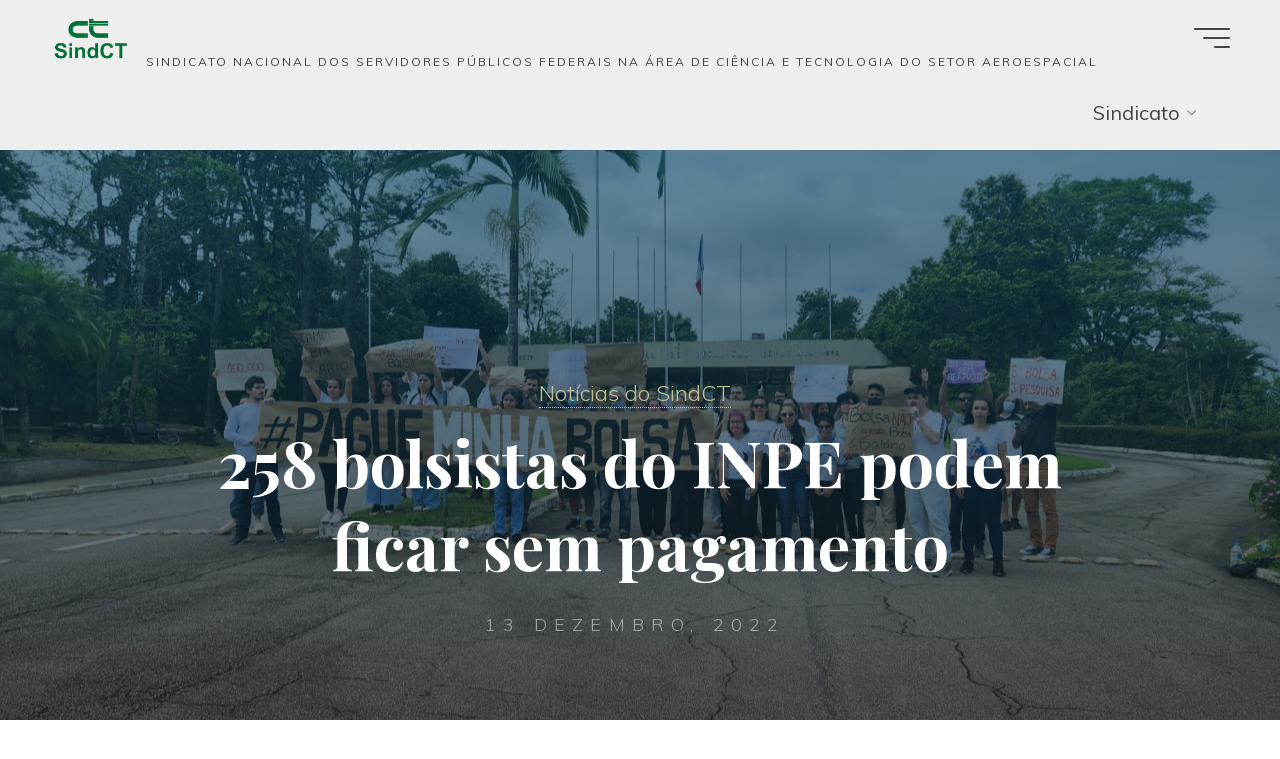

--- FILE ---
content_type: text/html; charset=UTF-8
request_url: https://sindct.org.br/sindct/comunicacao/noticias-do-sindct/258-bolsistas-do-inpe-podem-ficar-sem-pagamento/
body_size: 25676
content:
<!DOCTYPE html>
<html lang="pt-BR">
<head>
<meta name="viewport" content="width=device-width, user-scalable=yes, initial-scale=1.0">
<meta http-equiv="X-UA-Compatible" content="IE=edge" /><meta charset="UTF-8">
<link rel="profile" href="http://gmpg.org/xfn/11">
<meta name='robots' content='index, follow, max-image-preview:large, max-snippet:-1, max-video-preview:-1' />

	<!-- This site is optimized with the Yoast SEO plugin v26.7 - https://yoast.com/wordpress/plugins/seo/ -->
	<title>258 bolsistas do INPE podem ficar sem pagamento -</title>
	<link rel="canonical" href="https://sindct.org.br/sindct/comunicacao/noticias-do-sindct/258-bolsistas-do-inpe-podem-ficar-sem-pagamento/" />
	<meta property="og:locale" content="pt_BR" />
	<meta property="og:type" content="article" />
	<meta property="og:title" content="258 bolsistas do INPE podem ficar sem pagamento -" />
	<meta property="og:description" content="Atualmente no país 98 mil bolsistas de pós-graduação e 90 mil bolsistas de formação de professores da educação básica possuem contrato com a CAPES (Coordenação &hellip;" />
	<meta property="og:url" content="https://sindct.org.br/sindct/comunicacao/noticias-do-sindct/258-bolsistas-do-inpe-podem-ficar-sem-pagamento/" />
	<meta property="article:published_time" content="2022-12-13T12:31:32+00:00" />
	<meta property="article:modified_time" content="2022-12-19T18:37:43+00:00" />
	<meta property="og:image" content="https://site-sindct.storage.googleapis.com/uploads/2022/12/13093042/WhatsApp-Image-2022-12-13-at-09.28.04.jpeg" />
	<meta property="og:image:width" content="1280" />
	<meta property="og:image:height" content="960" />
	<meta property="og:image:type" content="image/jpeg" />
	<meta name="author" content="Fernanda Soares" />
	<meta name="twitter:card" content="summary_large_image" />
	<meta name="twitter:label1" content="Escrito por" />
	<meta name="twitter:data1" content="FERNANDA SOARES" />
	<meta name="twitter:label2" content="Est. tempo de leitura" />
	<meta name="twitter:data2" content="6 minutos" />
	<script type="application/ld+json" class="yoast-schema-graph">{"@context":"https://schema.org","@graph":[{"@type":"Article","@id":"https://sindct.org.br/sindct/comunicacao/noticias-do-sindct/258-bolsistas-do-inpe-podem-ficar-sem-pagamento/#article","isPartOf":{"@id":"https://sindct.org.br/sindct/comunicacao/noticias-do-sindct/258-bolsistas-do-inpe-podem-ficar-sem-pagamento/"},"author":{"name":"Fernanda Soares","@id":"https://sindct.org.br/#/schema/person/1dc8eb234e820ae406ca2833ee774e17"},"headline":"258 bolsistas do INPE podem ficar sem pagamento","datePublished":"2022-12-13T12:31:32+00:00","dateModified":"2022-12-19T18:37:43+00:00","mainEntityOfPage":{"@id":"https://sindct.org.br/sindct/comunicacao/noticias-do-sindct/258-bolsistas-do-inpe-podem-ficar-sem-pagamento/"},"wordCount":568,"publisher":{"@id":"https://sindct.org.br/#organization"},"image":{"@id":"https://sindct.org.br/sindct/comunicacao/noticias-do-sindct/258-bolsistas-do-inpe-podem-ficar-sem-pagamento/#primaryimage"},"thumbnailUrl":"https://site-sindct.storage.googleapis.com/uploads/2022/12/13093042/WhatsApp-Image-2022-12-13-at-09.28.04.jpeg","keywords":["CAPES","CIÊNCIA E TECNOLOGIA","DESTAQUE","INPE","POLÍTICA"],"articleSection":["Notícias do SindCT"],"inLanguage":"pt-BR"},{"@type":"WebPage","@id":"https://sindct.org.br/sindct/comunicacao/noticias-do-sindct/258-bolsistas-do-inpe-podem-ficar-sem-pagamento/","url":"https://sindct.org.br/sindct/comunicacao/noticias-do-sindct/258-bolsistas-do-inpe-podem-ficar-sem-pagamento/","name":"258 bolsistas do INPE podem ficar sem pagamento -","isPartOf":{"@id":"https://sindct.org.br/#website"},"primaryImageOfPage":{"@id":"https://sindct.org.br/sindct/comunicacao/noticias-do-sindct/258-bolsistas-do-inpe-podem-ficar-sem-pagamento/#primaryimage"},"image":{"@id":"https://sindct.org.br/sindct/comunicacao/noticias-do-sindct/258-bolsistas-do-inpe-podem-ficar-sem-pagamento/#primaryimage"},"thumbnailUrl":"https://site-sindct.storage.googleapis.com/uploads/2022/12/13093042/WhatsApp-Image-2022-12-13-at-09.28.04.jpeg","datePublished":"2022-12-13T12:31:32+00:00","dateModified":"2022-12-19T18:37:43+00:00","breadcrumb":{"@id":"https://sindct.org.br/sindct/comunicacao/noticias-do-sindct/258-bolsistas-do-inpe-podem-ficar-sem-pagamento/#breadcrumb"},"inLanguage":"pt-BR","potentialAction":[{"@type":"ReadAction","target":["https://sindct.org.br/sindct/comunicacao/noticias-do-sindct/258-bolsistas-do-inpe-podem-ficar-sem-pagamento/"]}]},{"@type":"ImageObject","inLanguage":"pt-BR","@id":"https://sindct.org.br/sindct/comunicacao/noticias-do-sindct/258-bolsistas-do-inpe-podem-ficar-sem-pagamento/#primaryimage","url":"https://site-sindct.storage.googleapis.com/uploads/2022/12/13093042/WhatsApp-Image-2022-12-13-at-09.28.04.jpeg","contentUrl":"https://site-sindct.storage.googleapis.com/uploads/2022/12/13093042/WhatsApp-Image-2022-12-13-at-09.28.04.jpeg","width":1280,"height":960},{"@type":"BreadcrumbList","@id":"https://sindct.org.br/sindct/comunicacao/noticias-do-sindct/258-bolsistas-do-inpe-podem-ficar-sem-pagamento/#breadcrumb","itemListElement":[{"@type":"ListItem","position":1,"name":"Início","item":"https://sindct.org.br/"},{"@type":"ListItem","position":2,"name":"258 bolsistas do INPE podem ficar sem pagamento"}]},{"@type":"WebSite","@id":"https://sindct.org.br/#website","url":"https://sindct.org.br/","name":"","description":"Sindicato Nacional dos Servidores Públicos Federais na Área de Ciência e Tecnologia do Setor Aeroespacial","publisher":{"@id":"https://sindct.org.br/#organization"},"potentialAction":[{"@type":"SearchAction","target":{"@type":"EntryPoint","urlTemplate":"https://sindct.org.br/?s={search_term_string}"},"query-input":{"@type":"PropertyValueSpecification","valueRequired":true,"valueName":"search_term_string"}}],"inLanguage":"pt-BR"},{"@type":"Organization","@id":"https://sindct.org.br/#organization","name":"SindCT","url":"https://sindct.org.br/","logo":{"@type":"ImageObject","inLanguage":"pt-BR","@id":"https://sindct.org.br/#/schema/logo/image/","url":"https://site-sindct.storage.googleapis.com/uploads/2021/09/03160930/CT_SindCT-removebg-preview.png","contentUrl":"https://site-sindct.storage.googleapis.com/uploads/2021/09/03160930/CT_SindCT-removebg-preview.png","width":618,"height":404,"caption":"SindCT"},"image":{"@id":"https://sindct.org.br/#/schema/logo/image/"}},{"@type":"Person","@id":"https://sindct.org.br/#/schema/person/1dc8eb234e820ae406ca2833ee774e17","name":"ABPG-INPE (Associação de Bolsistas e Pós Graduandos)","image":{"@type":"ImageObject","inLanguage":"pt-BR","@id":"https://sindct.org.br/#/schema/person/image/","url":"https://secure.gravatar.com/avatar/?s=96&d=mm&r=g","contentUrl":"https://secure.gravatar.com/avatar/08cc2b13cf62ee0aa35a4a56c17e4edf3267df0cb03606fbddbdc5523409a6b6?s=96&d=mm&r=g","caption":"ABPG-INPE (Associação de Bolsistas e Pós Graduandos)"},"description":"Fernanda Soares é jornalista profissional, formada há 24 anos. É responsável pelas publicações Rapidinha, Jornal do SindCT e pelo canal WebTVSindCT. Em 2012 recebeu o prêmio Beth Lobo de Direitos Humanos da Mulheres, oferecido pela Assembleia Legislativa do Estado de São Paulo, por sua cobertura da desocupação do Pinheirinho. É autora dos livros \"Tudo o que você sempre quis saber sobre a urna eletrônica brasileira\" e “A solução Brasileira - História do Desenvolvimento do Motor a álcool no Brasil”, publicados e distribuídos pelo SindCT, e de livros paradidáticos infantis, da editora Todolivro.","url":"https://sindct.org.br/author/fernanda-soares/"}]}</script>
	<!-- / Yoast SEO plugin. -->


<link rel='dns-prefetch' href='//fonts.googleapis.com' />
<link rel="alternate" type="application/rss+xml" title="Feed para   &raquo;" href="https://sindct.org.br/feed/" />
<link rel="alternate" type="application/rss+xml" title="Feed de comentários para   &raquo;" href="https://sindct.org.br/comments/feed/" />
<link rel="alternate" title="oEmbed (JSON)" type="application/json+oembed" href="https://sindct.org.br/wp-json/oembed/1.0/embed?url=https%3A%2F%2Fsindct.org.br%2Fsindct%2Fcomunicacao%2Fnoticias-do-sindct%2F258-bolsistas-do-inpe-podem-ficar-sem-pagamento%2F" />
<link rel="alternate" title="oEmbed (XML)" type="text/xml+oembed" href="https://sindct.org.br/wp-json/oembed/1.0/embed?url=https%3A%2F%2Fsindct.org.br%2Fsindct%2Fcomunicacao%2Fnoticias-do-sindct%2F258-bolsistas-do-inpe-podem-ficar-sem-pagamento%2F&#038;format=xml" />
		<!-- This site uses the Google Analytics by MonsterInsights plugin v9.11.1 - Using Analytics tracking - https://www.monsterinsights.com/ -->
							<script src="//www.googletagmanager.com/gtag/js?id=G-7D7BDLZF28"  data-cfasync="false" data-wpfc-render="false" async></script>
			<script data-cfasync="false" data-wpfc-render="false">
				var mi_version = '9.11.1';
				var mi_track_user = true;
				var mi_no_track_reason = '';
								var MonsterInsightsDefaultLocations = {"page_location":"https:\/\/sindct.org.br\/sindct\/comunicacao\/noticias-do-sindct\/258-bolsistas-do-inpe-podem-ficar-sem-pagamento\/"};
								if ( typeof MonsterInsightsPrivacyGuardFilter === 'function' ) {
					var MonsterInsightsLocations = (typeof MonsterInsightsExcludeQuery === 'object') ? MonsterInsightsPrivacyGuardFilter( MonsterInsightsExcludeQuery ) : MonsterInsightsPrivacyGuardFilter( MonsterInsightsDefaultLocations );
				} else {
					var MonsterInsightsLocations = (typeof MonsterInsightsExcludeQuery === 'object') ? MonsterInsightsExcludeQuery : MonsterInsightsDefaultLocations;
				}

								var disableStrs = [
										'ga-disable-G-7D7BDLZF28',
									];

				/* Function to detect opted out users */
				function __gtagTrackerIsOptedOut() {
					for (var index = 0; index < disableStrs.length; index++) {
						if (document.cookie.indexOf(disableStrs[index] + '=true') > -1) {
							return true;
						}
					}

					return false;
				}

				/* Disable tracking if the opt-out cookie exists. */
				if (__gtagTrackerIsOptedOut()) {
					for (var index = 0; index < disableStrs.length; index++) {
						window[disableStrs[index]] = true;
					}
				}

				/* Opt-out function */
				function __gtagTrackerOptout() {
					for (var index = 0; index < disableStrs.length; index++) {
						document.cookie = disableStrs[index] + '=true; expires=Thu, 31 Dec 2099 23:59:59 UTC; path=/';
						window[disableStrs[index]] = true;
					}
				}

				if ('undefined' === typeof gaOptout) {
					function gaOptout() {
						__gtagTrackerOptout();
					}
				}
								window.dataLayer = window.dataLayer || [];

				window.MonsterInsightsDualTracker = {
					helpers: {},
					trackers: {},
				};
				if (mi_track_user) {
					function __gtagDataLayer() {
						dataLayer.push(arguments);
					}

					function __gtagTracker(type, name, parameters) {
						if (!parameters) {
							parameters = {};
						}

						if (parameters.send_to) {
							__gtagDataLayer.apply(null, arguments);
							return;
						}

						if (type === 'event') {
														parameters.send_to = monsterinsights_frontend.v4_id;
							var hookName = name;
							if (typeof parameters['event_category'] !== 'undefined') {
								hookName = parameters['event_category'] + ':' + name;
							}

							if (typeof MonsterInsightsDualTracker.trackers[hookName] !== 'undefined') {
								MonsterInsightsDualTracker.trackers[hookName](parameters);
							} else {
								__gtagDataLayer('event', name, parameters);
							}
							
						} else {
							__gtagDataLayer.apply(null, arguments);
						}
					}

					__gtagTracker('js', new Date());
					__gtagTracker('set', {
						'developer_id.dZGIzZG': true,
											});
					if ( MonsterInsightsLocations.page_location ) {
						__gtagTracker('set', MonsterInsightsLocations);
					}
										__gtagTracker('config', 'G-7D7BDLZF28', {"forceSSL":"true","link_attribution":"true"} );
										window.gtag = __gtagTracker;										(function () {
						/* https://developers.google.com/analytics/devguides/collection/analyticsjs/ */
						/* ga and __gaTracker compatibility shim. */
						var noopfn = function () {
							return null;
						};
						var newtracker = function () {
							return new Tracker();
						};
						var Tracker = function () {
							return null;
						};
						var p = Tracker.prototype;
						p.get = noopfn;
						p.set = noopfn;
						p.send = function () {
							var args = Array.prototype.slice.call(arguments);
							args.unshift('send');
							__gaTracker.apply(null, args);
						};
						var __gaTracker = function () {
							var len = arguments.length;
							if (len === 0) {
								return;
							}
							var f = arguments[len - 1];
							if (typeof f !== 'object' || f === null || typeof f.hitCallback !== 'function') {
								if ('send' === arguments[0]) {
									var hitConverted, hitObject = false, action;
									if ('event' === arguments[1]) {
										if ('undefined' !== typeof arguments[3]) {
											hitObject = {
												'eventAction': arguments[3],
												'eventCategory': arguments[2],
												'eventLabel': arguments[4],
												'value': arguments[5] ? arguments[5] : 1,
											}
										}
									}
									if ('pageview' === arguments[1]) {
										if ('undefined' !== typeof arguments[2]) {
											hitObject = {
												'eventAction': 'page_view',
												'page_path': arguments[2],
											}
										}
									}
									if (typeof arguments[2] === 'object') {
										hitObject = arguments[2];
									}
									if (typeof arguments[5] === 'object') {
										Object.assign(hitObject, arguments[5]);
									}
									if ('undefined' !== typeof arguments[1].hitType) {
										hitObject = arguments[1];
										if ('pageview' === hitObject.hitType) {
											hitObject.eventAction = 'page_view';
										}
									}
									if (hitObject) {
										action = 'timing' === arguments[1].hitType ? 'timing_complete' : hitObject.eventAction;
										hitConverted = mapArgs(hitObject);
										__gtagTracker('event', action, hitConverted);
									}
								}
								return;
							}

							function mapArgs(args) {
								var arg, hit = {};
								var gaMap = {
									'eventCategory': 'event_category',
									'eventAction': 'event_action',
									'eventLabel': 'event_label',
									'eventValue': 'event_value',
									'nonInteraction': 'non_interaction',
									'timingCategory': 'event_category',
									'timingVar': 'name',
									'timingValue': 'value',
									'timingLabel': 'event_label',
									'page': 'page_path',
									'location': 'page_location',
									'title': 'page_title',
									'referrer' : 'page_referrer',
								};
								for (arg in args) {
																		if (!(!args.hasOwnProperty(arg) || !gaMap.hasOwnProperty(arg))) {
										hit[gaMap[arg]] = args[arg];
									} else {
										hit[arg] = args[arg];
									}
								}
								return hit;
							}

							try {
								f.hitCallback();
							} catch (ex) {
							}
						};
						__gaTracker.create = newtracker;
						__gaTracker.getByName = newtracker;
						__gaTracker.getAll = function () {
							return [];
						};
						__gaTracker.remove = noopfn;
						__gaTracker.loaded = true;
						window['__gaTracker'] = __gaTracker;
					})();
									} else {
										console.log("");
					(function () {
						function __gtagTracker() {
							return null;
						}

						window['__gtagTracker'] = __gtagTracker;
						window['gtag'] = __gtagTracker;
					})();
									}
			</script>
							<!-- / Google Analytics by MonsterInsights -->
		<style id='wp-img-auto-sizes-contain-inline-css'>
img:is([sizes=auto i],[sizes^="auto," i]){contain-intrinsic-size:3000px 1500px}
/*# sourceURL=wp-img-auto-sizes-contain-inline-css */
</style>
<link rel='stylesheet' id='sgr-css' href='https://sindct.org.br/wp-content/plugins/simple-google-recaptcha/sgr.css?ver=1669029875' media='all' />
<link rel='stylesheet' id='sby_styles-css' href='https://sindct.org.br/wp-content/plugins/feeds-for-youtube/css/sb-youtube-free.min.css?ver=2.4.0' media='all' />
<style id='wp-emoji-styles-inline-css'>

	img.wp-smiley, img.emoji {
		display: inline !important;
		border: none !important;
		box-shadow: none !important;
		height: 1em !important;
		width: 1em !important;
		margin: 0 0.07em !important;
		vertical-align: -0.1em !important;
		background: none !important;
		padding: 0 !important;
	}
/*# sourceURL=wp-emoji-styles-inline-css */
</style>
<link rel='stylesheet' id='wp-block-library-css' href='https://sindct.org.br/wp-includes/css/dist/block-library/style.min.css?ver=6.9' media='all' />
<style id='wp-block-image-inline-css'>
.wp-block-image>a,.wp-block-image>figure>a{display:inline-block}.wp-block-image img{box-sizing:border-box;height:auto;max-width:100%;vertical-align:bottom}@media not (prefers-reduced-motion){.wp-block-image img.hide{visibility:hidden}.wp-block-image img.show{animation:show-content-image .4s}}.wp-block-image[style*=border-radius] img,.wp-block-image[style*=border-radius]>a{border-radius:inherit}.wp-block-image.has-custom-border img{box-sizing:border-box}.wp-block-image.aligncenter{text-align:center}.wp-block-image.alignfull>a,.wp-block-image.alignwide>a{width:100%}.wp-block-image.alignfull img,.wp-block-image.alignwide img{height:auto;width:100%}.wp-block-image .aligncenter,.wp-block-image .alignleft,.wp-block-image .alignright,.wp-block-image.aligncenter,.wp-block-image.alignleft,.wp-block-image.alignright{display:table}.wp-block-image .aligncenter>figcaption,.wp-block-image .alignleft>figcaption,.wp-block-image .alignright>figcaption,.wp-block-image.aligncenter>figcaption,.wp-block-image.alignleft>figcaption,.wp-block-image.alignright>figcaption{caption-side:bottom;display:table-caption}.wp-block-image .alignleft{float:left;margin:.5em 1em .5em 0}.wp-block-image .alignright{float:right;margin:.5em 0 .5em 1em}.wp-block-image .aligncenter{margin-left:auto;margin-right:auto}.wp-block-image :where(figcaption){margin-bottom:1em;margin-top:.5em}.wp-block-image.is-style-circle-mask img{border-radius:9999px}@supports ((-webkit-mask-image:none) or (mask-image:none)) or (-webkit-mask-image:none){.wp-block-image.is-style-circle-mask img{border-radius:0;-webkit-mask-image:url('data:image/svg+xml;utf8,<svg viewBox="0 0 100 100" xmlns="http://www.w3.org/2000/svg"><circle cx="50" cy="50" r="50"/></svg>');mask-image:url('data:image/svg+xml;utf8,<svg viewBox="0 0 100 100" xmlns="http://www.w3.org/2000/svg"><circle cx="50" cy="50" r="50"/></svg>');mask-mode:alpha;-webkit-mask-position:center;mask-position:center;-webkit-mask-repeat:no-repeat;mask-repeat:no-repeat;-webkit-mask-size:contain;mask-size:contain}}:root :where(.wp-block-image.is-style-rounded img,.wp-block-image .is-style-rounded img){border-radius:9999px}.wp-block-image figure{margin:0}.wp-lightbox-container{display:flex;flex-direction:column;position:relative}.wp-lightbox-container img{cursor:zoom-in}.wp-lightbox-container img:hover+button{opacity:1}.wp-lightbox-container button{align-items:center;backdrop-filter:blur(16px) saturate(180%);background-color:#5a5a5a40;border:none;border-radius:4px;cursor:zoom-in;display:flex;height:20px;justify-content:center;opacity:0;padding:0;position:absolute;right:16px;text-align:center;top:16px;width:20px;z-index:100}@media not (prefers-reduced-motion){.wp-lightbox-container button{transition:opacity .2s ease}}.wp-lightbox-container button:focus-visible{outline:3px auto #5a5a5a40;outline:3px auto -webkit-focus-ring-color;outline-offset:3px}.wp-lightbox-container button:hover{cursor:pointer;opacity:1}.wp-lightbox-container button:focus{opacity:1}.wp-lightbox-container button:focus,.wp-lightbox-container button:hover,.wp-lightbox-container button:not(:hover):not(:active):not(.has-background){background-color:#5a5a5a40;border:none}.wp-lightbox-overlay{box-sizing:border-box;cursor:zoom-out;height:100vh;left:0;overflow:hidden;position:fixed;top:0;visibility:hidden;width:100%;z-index:100000}.wp-lightbox-overlay .close-button{align-items:center;cursor:pointer;display:flex;justify-content:center;min-height:40px;min-width:40px;padding:0;position:absolute;right:calc(env(safe-area-inset-right) + 16px);top:calc(env(safe-area-inset-top) + 16px);z-index:5000000}.wp-lightbox-overlay .close-button:focus,.wp-lightbox-overlay .close-button:hover,.wp-lightbox-overlay .close-button:not(:hover):not(:active):not(.has-background){background:none;border:none}.wp-lightbox-overlay .lightbox-image-container{height:var(--wp--lightbox-container-height);left:50%;overflow:hidden;position:absolute;top:50%;transform:translate(-50%,-50%);transform-origin:top left;width:var(--wp--lightbox-container-width);z-index:9999999999}.wp-lightbox-overlay .wp-block-image{align-items:center;box-sizing:border-box;display:flex;height:100%;justify-content:center;margin:0;position:relative;transform-origin:0 0;width:100%;z-index:3000000}.wp-lightbox-overlay .wp-block-image img{height:var(--wp--lightbox-image-height);min-height:var(--wp--lightbox-image-height);min-width:var(--wp--lightbox-image-width);width:var(--wp--lightbox-image-width)}.wp-lightbox-overlay .wp-block-image figcaption{display:none}.wp-lightbox-overlay button{background:none;border:none}.wp-lightbox-overlay .scrim{background-color:#fff;height:100%;opacity:.9;position:absolute;width:100%;z-index:2000000}.wp-lightbox-overlay.active{visibility:visible}@media not (prefers-reduced-motion){.wp-lightbox-overlay.active{animation:turn-on-visibility .25s both}.wp-lightbox-overlay.active img{animation:turn-on-visibility .35s both}.wp-lightbox-overlay.show-closing-animation:not(.active){animation:turn-off-visibility .35s both}.wp-lightbox-overlay.show-closing-animation:not(.active) img{animation:turn-off-visibility .25s both}.wp-lightbox-overlay.zoom.active{animation:none;opacity:1;visibility:visible}.wp-lightbox-overlay.zoom.active .lightbox-image-container{animation:lightbox-zoom-in .4s}.wp-lightbox-overlay.zoom.active .lightbox-image-container img{animation:none}.wp-lightbox-overlay.zoom.active .scrim{animation:turn-on-visibility .4s forwards}.wp-lightbox-overlay.zoom.show-closing-animation:not(.active){animation:none}.wp-lightbox-overlay.zoom.show-closing-animation:not(.active) .lightbox-image-container{animation:lightbox-zoom-out .4s}.wp-lightbox-overlay.zoom.show-closing-animation:not(.active) .lightbox-image-container img{animation:none}.wp-lightbox-overlay.zoom.show-closing-animation:not(.active) .scrim{animation:turn-off-visibility .4s forwards}}@keyframes show-content-image{0%{visibility:hidden}99%{visibility:hidden}to{visibility:visible}}@keyframes turn-on-visibility{0%{opacity:0}to{opacity:1}}@keyframes turn-off-visibility{0%{opacity:1;visibility:visible}99%{opacity:0;visibility:visible}to{opacity:0;visibility:hidden}}@keyframes lightbox-zoom-in{0%{transform:translate(calc((-100vw + var(--wp--lightbox-scrollbar-width))/2 + var(--wp--lightbox-initial-left-position)),calc(-50vh + var(--wp--lightbox-initial-top-position))) scale(var(--wp--lightbox-scale))}to{transform:translate(-50%,-50%) scale(1)}}@keyframes lightbox-zoom-out{0%{transform:translate(-50%,-50%) scale(1);visibility:visible}99%{visibility:visible}to{transform:translate(calc((-100vw + var(--wp--lightbox-scrollbar-width))/2 + var(--wp--lightbox-initial-left-position)),calc(-50vh + var(--wp--lightbox-initial-top-position))) scale(var(--wp--lightbox-scale));visibility:hidden}}
/*# sourceURL=https://sindct.org.br/wp-includes/blocks/image/style.min.css */
</style>
<style id='global-styles-inline-css'>
:root{--wp--preset--aspect-ratio--square: 1;--wp--preset--aspect-ratio--4-3: 4/3;--wp--preset--aspect-ratio--3-4: 3/4;--wp--preset--aspect-ratio--3-2: 3/2;--wp--preset--aspect-ratio--2-3: 2/3;--wp--preset--aspect-ratio--16-9: 16/9;--wp--preset--aspect-ratio--9-16: 9/16;--wp--preset--color--black: #000000;--wp--preset--color--cyan-bluish-gray: #abb8c3;--wp--preset--color--white: #ffffff;--wp--preset--color--pale-pink: #f78da7;--wp--preset--color--vivid-red: #cf2e2e;--wp--preset--color--luminous-vivid-orange: #ff6900;--wp--preset--color--luminous-vivid-amber: #fcb900;--wp--preset--color--light-green-cyan: #7bdcb5;--wp--preset--color--vivid-green-cyan: #00d084;--wp--preset--color--pale-cyan-blue: #8ed1fc;--wp--preset--color--vivid-cyan-blue: #0693e3;--wp--preset--color--vivid-purple: #9b51e0;--wp--preset--color--accent-1: #c1c28f;--wp--preset--color--accent-2: #0b440c;--wp--preset--color--headings: #162521;--wp--preset--color--sitetext: #0a0a0a;--wp--preset--color--sitebg: #FFFFFF;--wp--preset--gradient--vivid-cyan-blue-to-vivid-purple: linear-gradient(135deg,rgb(6,147,227) 0%,rgb(155,81,224) 100%);--wp--preset--gradient--light-green-cyan-to-vivid-green-cyan: linear-gradient(135deg,rgb(122,220,180) 0%,rgb(0,208,130) 100%);--wp--preset--gradient--luminous-vivid-amber-to-luminous-vivid-orange: linear-gradient(135deg,rgb(252,185,0) 0%,rgb(255,105,0) 100%);--wp--preset--gradient--luminous-vivid-orange-to-vivid-red: linear-gradient(135deg,rgb(255,105,0) 0%,rgb(207,46,46) 100%);--wp--preset--gradient--very-light-gray-to-cyan-bluish-gray: linear-gradient(135deg,rgb(238,238,238) 0%,rgb(169,184,195) 100%);--wp--preset--gradient--cool-to-warm-spectrum: linear-gradient(135deg,rgb(74,234,220) 0%,rgb(151,120,209) 20%,rgb(207,42,186) 40%,rgb(238,44,130) 60%,rgb(251,105,98) 80%,rgb(254,248,76) 100%);--wp--preset--gradient--blush-light-purple: linear-gradient(135deg,rgb(255,206,236) 0%,rgb(152,150,240) 100%);--wp--preset--gradient--blush-bordeaux: linear-gradient(135deg,rgb(254,205,165) 0%,rgb(254,45,45) 50%,rgb(107,0,62) 100%);--wp--preset--gradient--luminous-dusk: linear-gradient(135deg,rgb(255,203,112) 0%,rgb(199,81,192) 50%,rgb(65,88,208) 100%);--wp--preset--gradient--pale-ocean: linear-gradient(135deg,rgb(255,245,203) 0%,rgb(182,227,212) 50%,rgb(51,167,181) 100%);--wp--preset--gradient--electric-grass: linear-gradient(135deg,rgb(202,248,128) 0%,rgb(113,206,126) 100%);--wp--preset--gradient--midnight: linear-gradient(135deg,rgb(2,3,129) 0%,rgb(40,116,252) 100%);--wp--preset--font-size--small: 12px;--wp--preset--font-size--medium: 20px;--wp--preset--font-size--large: 32px;--wp--preset--font-size--x-large: 42px;--wp--preset--font-size--normal: 20px;--wp--preset--font-size--larger: 51px;--wp--preset--spacing--20: 0.44rem;--wp--preset--spacing--30: 0.67rem;--wp--preset--spacing--40: 1rem;--wp--preset--spacing--50: 1.5rem;--wp--preset--spacing--60: 2.25rem;--wp--preset--spacing--70: 3.38rem;--wp--preset--spacing--80: 5.06rem;--wp--preset--shadow--natural: 6px 6px 9px rgba(0, 0, 0, 0.2);--wp--preset--shadow--deep: 12px 12px 50px rgba(0, 0, 0, 0.4);--wp--preset--shadow--sharp: 6px 6px 0px rgba(0, 0, 0, 0.2);--wp--preset--shadow--outlined: 6px 6px 0px -3px rgb(255, 255, 255), 6px 6px rgb(0, 0, 0);--wp--preset--shadow--crisp: 6px 6px 0px rgb(0, 0, 0);}:where(.is-layout-flex){gap: 0.5em;}:where(.is-layout-grid){gap: 0.5em;}body .is-layout-flex{display: flex;}.is-layout-flex{flex-wrap: wrap;align-items: center;}.is-layout-flex > :is(*, div){margin: 0;}body .is-layout-grid{display: grid;}.is-layout-grid > :is(*, div){margin: 0;}:where(.wp-block-columns.is-layout-flex){gap: 2em;}:where(.wp-block-columns.is-layout-grid){gap: 2em;}:where(.wp-block-post-template.is-layout-flex){gap: 1.25em;}:where(.wp-block-post-template.is-layout-grid){gap: 1.25em;}.has-black-color{color: var(--wp--preset--color--black) !important;}.has-cyan-bluish-gray-color{color: var(--wp--preset--color--cyan-bluish-gray) !important;}.has-white-color{color: var(--wp--preset--color--white) !important;}.has-pale-pink-color{color: var(--wp--preset--color--pale-pink) !important;}.has-vivid-red-color{color: var(--wp--preset--color--vivid-red) !important;}.has-luminous-vivid-orange-color{color: var(--wp--preset--color--luminous-vivid-orange) !important;}.has-luminous-vivid-amber-color{color: var(--wp--preset--color--luminous-vivid-amber) !important;}.has-light-green-cyan-color{color: var(--wp--preset--color--light-green-cyan) !important;}.has-vivid-green-cyan-color{color: var(--wp--preset--color--vivid-green-cyan) !important;}.has-pale-cyan-blue-color{color: var(--wp--preset--color--pale-cyan-blue) !important;}.has-vivid-cyan-blue-color{color: var(--wp--preset--color--vivid-cyan-blue) !important;}.has-vivid-purple-color{color: var(--wp--preset--color--vivid-purple) !important;}.has-black-background-color{background-color: var(--wp--preset--color--black) !important;}.has-cyan-bluish-gray-background-color{background-color: var(--wp--preset--color--cyan-bluish-gray) !important;}.has-white-background-color{background-color: var(--wp--preset--color--white) !important;}.has-pale-pink-background-color{background-color: var(--wp--preset--color--pale-pink) !important;}.has-vivid-red-background-color{background-color: var(--wp--preset--color--vivid-red) !important;}.has-luminous-vivid-orange-background-color{background-color: var(--wp--preset--color--luminous-vivid-orange) !important;}.has-luminous-vivid-amber-background-color{background-color: var(--wp--preset--color--luminous-vivid-amber) !important;}.has-light-green-cyan-background-color{background-color: var(--wp--preset--color--light-green-cyan) !important;}.has-vivid-green-cyan-background-color{background-color: var(--wp--preset--color--vivid-green-cyan) !important;}.has-pale-cyan-blue-background-color{background-color: var(--wp--preset--color--pale-cyan-blue) !important;}.has-vivid-cyan-blue-background-color{background-color: var(--wp--preset--color--vivid-cyan-blue) !important;}.has-vivid-purple-background-color{background-color: var(--wp--preset--color--vivid-purple) !important;}.has-black-border-color{border-color: var(--wp--preset--color--black) !important;}.has-cyan-bluish-gray-border-color{border-color: var(--wp--preset--color--cyan-bluish-gray) !important;}.has-white-border-color{border-color: var(--wp--preset--color--white) !important;}.has-pale-pink-border-color{border-color: var(--wp--preset--color--pale-pink) !important;}.has-vivid-red-border-color{border-color: var(--wp--preset--color--vivid-red) !important;}.has-luminous-vivid-orange-border-color{border-color: var(--wp--preset--color--luminous-vivid-orange) !important;}.has-luminous-vivid-amber-border-color{border-color: var(--wp--preset--color--luminous-vivid-amber) !important;}.has-light-green-cyan-border-color{border-color: var(--wp--preset--color--light-green-cyan) !important;}.has-vivid-green-cyan-border-color{border-color: var(--wp--preset--color--vivid-green-cyan) !important;}.has-pale-cyan-blue-border-color{border-color: var(--wp--preset--color--pale-cyan-blue) !important;}.has-vivid-cyan-blue-border-color{border-color: var(--wp--preset--color--vivid-cyan-blue) !important;}.has-vivid-purple-border-color{border-color: var(--wp--preset--color--vivid-purple) !important;}.has-vivid-cyan-blue-to-vivid-purple-gradient-background{background: var(--wp--preset--gradient--vivid-cyan-blue-to-vivid-purple) !important;}.has-light-green-cyan-to-vivid-green-cyan-gradient-background{background: var(--wp--preset--gradient--light-green-cyan-to-vivid-green-cyan) !important;}.has-luminous-vivid-amber-to-luminous-vivid-orange-gradient-background{background: var(--wp--preset--gradient--luminous-vivid-amber-to-luminous-vivid-orange) !important;}.has-luminous-vivid-orange-to-vivid-red-gradient-background{background: var(--wp--preset--gradient--luminous-vivid-orange-to-vivid-red) !important;}.has-very-light-gray-to-cyan-bluish-gray-gradient-background{background: var(--wp--preset--gradient--very-light-gray-to-cyan-bluish-gray) !important;}.has-cool-to-warm-spectrum-gradient-background{background: var(--wp--preset--gradient--cool-to-warm-spectrum) !important;}.has-blush-light-purple-gradient-background{background: var(--wp--preset--gradient--blush-light-purple) !important;}.has-blush-bordeaux-gradient-background{background: var(--wp--preset--gradient--blush-bordeaux) !important;}.has-luminous-dusk-gradient-background{background: var(--wp--preset--gradient--luminous-dusk) !important;}.has-pale-ocean-gradient-background{background: var(--wp--preset--gradient--pale-ocean) !important;}.has-electric-grass-gradient-background{background: var(--wp--preset--gradient--electric-grass) !important;}.has-midnight-gradient-background{background: var(--wp--preset--gradient--midnight) !important;}.has-small-font-size{font-size: var(--wp--preset--font-size--small) !important;}.has-medium-font-size{font-size: var(--wp--preset--font-size--medium) !important;}.has-large-font-size{font-size: var(--wp--preset--font-size--large) !important;}.has-x-large-font-size{font-size: var(--wp--preset--font-size--x-large) !important;}
/*# sourceURL=global-styles-inline-css */
</style>

<style id='classic-theme-styles-inline-css'>
/*! This file is auto-generated */
.wp-block-button__link{color:#fff;background-color:#32373c;border-radius:9999px;box-shadow:none;text-decoration:none;padding:calc(.667em + 2px) calc(1.333em + 2px);font-size:1.125em}.wp-block-file__button{background:#32373c;color:#fff;text-decoration:none}
/*# sourceURL=/wp-includes/css/classic-themes.min.css */
</style>
<link rel='stylesheet' id='bravada-themefonts-css' href='https://sindct.org.br/wp-content/themes/bravada/resources/fonts/fontfaces.css?ver=1.0.6.1' media='all' />
<link rel='stylesheet' id='bravada-googlefonts-css' href='//fonts.googleapis.com/css?family=Muli%3A%7CPlayfair+Display%3A%7CMuli%3A100%2C200%2C300%2C400%2C500%2C600%2C700%2C800%2C900%7CPlayfair+Display%3A700&#038;ver=1.0.6.1' media='all' />
<link rel='stylesheet' id='bravada-main-css' href='https://sindct.org.br/wp-content/themes/bravada/style.css?ver=1.0.6.1' media='all' />
<style id='bravada-main-inline-css'>
 body:not(.bravada-landing-page) #container, #colophon-inside, .footer-inside, #breadcrumbs-container-inside { margin: 0 auto; max-width: 1240px; } body:not(.bravada-landing-page) #container { max-width: calc( 1240px - 4em ); } #primary { width: 320px; } #secondary { width: 320px; } #container.one-column .main { width: 100%; } #container.two-columns-right #secondary { float: right; } #container.two-columns-right .main, .two-columns-right #breadcrumbs { width: calc( 100% - 320px ); float: left; } #container.two-columns-left #primary { float: left; } #container.two-columns-left .main, .two-columns-left #breadcrumbs { width: calc( 100% - 320px ); float: right; } #container.three-columns-right #primary, #container.three-columns-left #primary, #container.three-columns-sided #primary { float: left; } #container.three-columns-right #secondary, #container.three-columns-left #secondary, #container.three-columns-sided #secondary { float: left; } #container.three-columns-right #primary, #container.three-columns-left #secondary { margin-left: 0%; margin-right: 0%; } #container.three-columns-right .main, .three-columns-right #breadcrumbs { width: calc( 100% - 640px ); float: left; } #container.three-columns-left .main, .three-columns-left #breadcrumbs { width: calc( 100% - 640px ); float: right; } #container.three-columns-sided #secondary { float: right; } #container.three-columns-sided .main, .three-columns-sided #breadcrumbs { width: calc( 100% - 640px ); float: right; } .three-columns-sided #breadcrumbs { margin: 0 calc( 0% + 320px ) 0 -1920px; } html { font-family: Muli; font-size: 20px; font-weight: 400; line-height: 1.8; ; } #site-title { font-family: Playfair Display; font-size: 1.3em; font-weight: 700; } #site-text { ; } nav#mobile-menu #mobile-nav a { font-family: Playfair Display; font-size: 2em; font-weight: 700; font-size: clamp(1.3rem, 4vw, 2em); ; } nav#mobile-menu #mobile-nav ul.sub-menu a { font-size: clamp(1.1rem, 3.2vw, 1.6em); } nav#mobile-menu input[type=search] { font-family: Playfair Display; } .widget-title, #comments-title, #reply-title, .related-posts .related-main-title, .main .author-info .page-title { font-family: Playfair Display; font-size: 1.2em; font-weight: 700; line-height: 2; margin-bottom: 0.5em; ; } .widget-title::after, #comments-title::after, #reply-title::after, .related-posts .related-main-title::after { margin-bottom: 0.5em; } .widget-container { font-family: Muli; font-size: 1em; font-weight: 400; } .widget-container ul li { line-height: 1.8; ; } .entry-title, .main .page-title { font-family: Playfair Display; font-size: 1.7em; font-weight: 700; ; } body:not(.single) .entry-meta > span { font-family: Muli; font-size: 1em; font-weight: 300; ; } /* single post titles/metas */ #header-page-title .entry-title, .singular-title, .lp-staticslider .staticslider-caption-title, .seriousslider-theme .seriousslider-caption-title { font-family: Playfair Display; font-size: 5em; font-weight: 700; font-size: clamp(2.5em, 5vw, 5em ); line-height: 1.3; ; } .single .entry-meta > span { font-family: Muli; font-size: 1.1em; font-weight: 300; ; } h1 { font-size: 2.33em; } h2 { font-size: 2.06em; } h3 { font-size: 1.79em; } h4 { font-size: 1.52em; } h5 { font-size: 1.25em; } h6 { font-size: 0.98em; } h1, h2, h3, h4 { font-family: Playfair Display; font-weight: 700; ; } .entry-content h1, .entry-summary h1, .entry-content h2, .entry-summary h2, .entry-content h3, .entry-summary h3, .entry-content h4, .entry-summary h4, .entry-content h5, .entry-summary h5, .entry-content h6, .entry-summary h6 { line-height: 1.2; margin-bottom: 0.5em; } .lp-section-header .lp-section-desc, .lp-box-title, .lp-tt-title, #nav-fixed a + a, #nav-below span, .lp-blocks.lp-blocks1 .lp-block .lp-block-readmore { font-family: Playfair Display; } .lp-section-header .lp-section-title { font-family: Muli; } blockquote cite { font-family: Muli; } body { color: #0a0a0a; background-color: #ffffff; } .lp-staticslider .staticslider-caption-text a { color: #eeeeee; } #site-header-main, .menu-search-animated .searchform input[type="search"], #access .menu-search-animated .searchform, .site-header-bottom-fixed, .bravada-over-menu .site-header-bottom.header-fixed .site-header-bottom-fixed { background-color: #eeeeee; } .bravada-over-menu .site-header-bottom-fixed { background: transparent; } .bravada-over-menu .header-fixed.site-header-bottom #site-title a, .bravada-over-menu .header-fixed.site-header-bottom #site-description { color: #c1c28f; } .bravada-over-menu #site-title a, .bravada-over-menu #site-description, .bravada-over-menu #access > div > ul > li, .bravada-over-menu #access > div > ul > li > a, .bravada-over-menu .site-header-bottom:not(.header-fixed) #nav-toggle, #breadcrumbs-container span, #breadcrumbs-container a, #breadcrumbs-container i { color: #eeeeee; } #bmobile #site-title a { color: #c1c28f; } #site-title a::before { background: #c1c28f; } body:not(.bravada-over-menu) .site-header-bottom #site-title a::before, .bravada-over-menu .header-fixed.site-header-bottom #site-title a::before { background: #0b440c; } body:not(.bravada-over-menu) .site-header-bottom #site-title a:hover { background: #c1c28f; } #site-title a:hover::before { background: #0b440c; } #access > div > ul > li, #access > div > ul > li > a, .bravada-over-menu .header-fixed.site-header-bottom #access > div > ul > li:not([class*='current']), .bravada-over-menu .header-fixed.site-header-bottom #access > div > ul > li:not([class*='current']) > a { color: #444444; } .hamburger span { background-color: #444444; } #mobile-menu, nav#mobile-menu #mobile-nav a { color: #FFFFFF; } nav#mobile-menu #mobile-nav > li.current_page_item > a, nav#mobile-menu #mobile-nav > li.current-menu-item > a, nav#mobile-menu #mobile-nav > li.current_page_ancestor > a, nav#mobile-menu #mobile-nav > li.current-menu-ancestor > a, nav#mobile-menu #mobile-nav a:hover { color: #c1c28f; } nav#mobile-menu { color: #FFFFFF; background-color: #41924c; } #mobile-nav .searchform input[type="search"] { border-color: #FFFFFF; } .burgermenu-active.bravada-over-menu .site-header-bottom.header-fixed .site-header-bottom-fixed { background-color: transparent; } .burgermenu-active.bravada-over-menu .site-header-bottom .hamburger span { background-color: #FFFFFF; } .bravada-over-menu:not(.burgermenu-active) .site-header-bottom:not(.header-fixed) .hamburger span { background-color: #eeeeee; } .bravada-over-menu .header-fixed.site-header-bottom .side-section-element.widget_cryout_socials a:hover::before, .side-section-element.widget_cryout_socials a:hover::before { color: #eeeeee; } #access ul.sub-menu li a, #access ul.children li a, .topmenu ul li a { color: #FFFFFF; } #access ul.sub-menu li a, #access ul.children li a { background-color: #41924c; } #access ul.sub-menu li a:hover, #access ul.children li a:hover { color: #c1c28f; } #access > div > ul > li.current_page_item > a, #access > div > ul > li.current-menu-item > a, #access > div > ul > li.current_page_ancestor > a, #access > div > ul > li.current-menu-ancestor > a, .bravada-over-menu .header-fixed.site-header-bottom #access > div > ul > li > a { color: #e9b44c; } #access ul.children > li.current_page_item > a, #access ul.sub-menu > li.current-menu-item > a, #access ul.children > li.current_page_ancestor > a, #access ul.sub-menu > li.current-menu-ancestor > a { opacity: 0.95; } #access > div > ul ul > li a:not(:only-child)::after { border-left-color: #41924c; } #access > div > ul > li > ul::before { border-bottom-color: #41924c; } #access ul li.special1 > a { background-color: #dfdfdf; } #access ul li.special2 > a { background-color: #444444; color: #eeeeee; } #access ul li.accent1 > a { background-color: #c1c28f; color: #eeeeee; } #access ul li.accent2 > a { background-color: #0b440c; color: #eeeeee; } #access ul li.accent1 > a:hover, #access ul li.accent2 > a:hover { color: #eeeeee; } #access > div > ul > li.accent1 > a > span::before, #access > div > ul > li.accent2 > a > span::before { background-color: #eeeeee; } article.hentry, body:not(.blog):not(.page-template-template-blog):not(.archive):not(.search) #container:not(.bravada-landing-page) .main, body.bravada-boxed-layout:not(.bravada-landing-page) #container { background-color: #FFFFFF; } .pagination span { color: #0b440c; } .pagination a:hover { background-color: #c1c28f; color: #FFFFFF; } #header-overlay, .lp-staticslider::after, .seriousslider-theme::after { background-color: #08415c; background: -webkit-linear-gradient( 90deg, #08415c 0%, #1c110a 100%); background: linear-gradient( 180deg, #08415c 0%, #1c110a 100%); opacity: 0.6; } #header-page-title #header-page-title-inside, #header-page-title .entry-title, #header-page-title .entry-meta span, #header-page-title .entry-meta a, #header-page-title .entry-meta time, #header-page-title .entry-meta .icon-metas::before, #header-page-title .byline, #header-page-title #breadcrumbs-nav, .lp-staticslider .staticslider-caption-inside, .seriousslider-theme .seriousslider-caption-inside { color: #ffffff; } #colophon, #footer { background-color: #1e3231; color: #DBDBDB; } .post-thumbnail-container .featured-image-overlay::before { background-color: #c1c28f; background: -webkit-gradient(linear, left top, left bottom, from(#c1c28f), to(#0b440c)); background: linear-gradient(to bottom, #c1c28f, #0b440c); } .post-thumbnail-container .featured-image-overlay::after { background-color: #c1c28f; background: -webkit-gradient(linear, left top, left bottom, from(#c1c28f), to(#0b440c)); background: linear-gradient(to bottom, #0b440c, #c1c28f); } .main #content-masonry .post-thumbnail-container:hover + .entry-after-image .entry-title a { color: #c1c28f; } @media (max-width: 720px) { .bravada-magazine-one .main #content-masonry .post-thumbnail-container + .entry-after-image { background-color: #FFFFFF; } } .entry-title a:active, .entry-title a:hover { color: #c1c28f; } span.entry-format { color: #c1c28f; } .main #content-masonry .format-link .entry-content a { background-color: #c1c28f; color: #FFFFFF; } .main #content-masonry .format-link::after { color: #FFFFFF; } .cryout article.hentry.format-image, .cryout article.hentry.format-audio, .cryout article.hentry.format-video { background-color: #ffffff; } .format-aside, .format-quote { border-color: #eeeeee; } .single .author-info { border-color: #eeeeee; } .entry-content h5, .entry-content h6, .lp-text-content h5, .lp-text-content h6 { color: #0b440c; } .entry-content blockquote::before, .entry-content blockquote::after { color: rgba(10,10,10,0.2); } .entry-content h1, .entry-content h2, .entry-content h3, .entry-content h4, .lp-text-content h1, .lp-text-content h2, .lp-text-content h3, .lp-text-content h4 { color: #162521; } .entry-title, .page-title { color: #162521; } a { color: #c1c28f; } a:hover, .widget-area a, .entry-meta span a:hover, .comments-link a { color: #0b440c; } .comments-link a:hover, .widget-area a:hover { color: #c1c28f; } .socials a::before, .socials a:hover::before { color: #c1c28f; } .socials a::after, .socials a:hover::after { color: #0b440c; } .bravada-normalizedtags #content .tagcloud a { color: #FFFFFF; background-color: #c1c28f; } .bravada-normalizedtags #content .tagcloud a:hover { background-color: #0b440c; } #nav-fixed i { background-color: #dbdbdb; } #nav-fixed .nav-next:hover i, #nav-fixed .nav-previous:hover i { background-color: #0b440c; } #nav-fixed a:hover + a, #nav-fixed a + a:hover { background-color: rgba(11,68,12,1); } #nav-fixed i, #nav-fixed span { color: #FFFFFF; } a#toTop::before { color: #c1c28f; } a#toTop::after { color: #0b440c; } @media (max-width: 800px) { .cryout #footer-bottom .footer-inside { padding-top: 2.5em; } .cryout .footer-inside a#toTop { background-color: #c1c28f; color: #ffffff; } .cryout .footer-inside a#toTop:hover { opacity: 0.8;} } .entry-meta .icon-metas:before { color: #000000; } #site-title span a::before { width: calc(100% - 1.2em); } .bravada-caption-one .main .wp-caption .wp-caption-text { border-bottom-color: #eeeeee; } .bravada-caption-two .main .wp-caption .wp-caption-text { background-color: #f5f5f5; } .bravada-image-one .entry-content img[class*="align"], .bravada-image-one .entry-summary img[class*="align"], .bravada-image-two .entry-content img[class*='align'], .bravada-image-two .entry-summary img[class*='align'] { border-color: #eeeeee; } .bravada-image-five .entry-content img[class*='align'], .bravada-image-five .entry-summary img[class*='align'] { border-color: #c1c28f; } .entry-summary .excerpt-fade { background-image: linear-gradient(to left, #FFFFFF, transparent); } /* diffs */ span.edit-link a.post-edit-link, span.edit-link a.post-edit-link:hover, span.edit-link .icon-edit:before { color: #0a0a0a; } .searchform { border-color: #ebebeb; } .entry-meta span, .entry-meta a, .entry-utility span, .entry-utility a, .entry-meta time, #breadcrumbs-nav { color: #000000; } .main #content-masonry .post-thumbnail-container span.bl_categ, .main #content-masonry .post-thumbnail-container .comments-link { background-color: #FFFFFF; } .footermenu ul li span.sep { color: #c1c28f; } .entry-meta a::after, .entry-utility a::after { background: #0b440c; } #header-page-title .category-metas a { color: #c1c28f; } .entry-meta .author:hover .avatar { border-color: #c1c28f; } .animated-title span.cry-single.animated-letter, .animated-title span.cry-double.animated-letter { color: #c1c28f; } span.entry-sticky { color: #0b440c; } #commentform { } code, #nav-below .nav-previous a::before, #nav-below .nav-next a::before { background-color: #eeeeee; } #nav-below .nav-previous::after, #nav-below .nav-next::after { background-color: #c1c28f; } pre, .comment-author { border-color: #eeeeee; } .commentlist .comment-area, .commentlist .pingback { border-color: #f3f3f3; } .commentlist img.avatar { background-color: #FFFFFF; } .comment-meta a { color: #000000; } .commentlist .reply a, .commentlist .author-name, .commentlist .author-name a { background-color: #c1c28f; color: #FFFFFF; } .commentlist .reply a:hover { background-color: #0b440c; } select, input[type], textarea { color: #0a0a0a; background-color: #f5f5f5; } .sidey select { background-color: #FFFFFF; } .searchform .searchsubmit { background: #c1c28f; } .searchform:hover .searchsubmit { background: #0b440c; } .searchform input[type="search"], .searchform input[type="search"]:hover, .searchform input[type="search"]:focus { background-color: #FFFFFF; } input[type]:hover, textarea:hover, select:hover, input[type]:focus, textarea:focus, select:focus { border-color: #dcdcdc; } button, input[type="button"], input[type="submit"], input[type="reset"] { background-color: #c1c28f; color: #FFFFFF; } button:hover, input[type="button"]:hover, input[type="submit"]:hover, input[type="reset"]:hover { background-color: #0b440c; } .comment-form-author input, .comment-form-email input, .comment-form-url input, .comment-form-comment textarea { background-color: #f0f0f0; } .comment-form-author input:hover, .comment-form-email input:hover, .comment-form-url input:hover, .comment-form-comment textarea:hover, .comment-form-author input:focus, .comment-form-email input:focus, .comment-form-url input:focus, .comment-form-comment textarea:focus { background-color: #c1c28f; color: #FFFFFF; } .comment-form-author, .comment-form-email { border-color: #FFFFFF; } hr { background-color: #f0f0f0; } .cryout-preloader-inside .bounce1 { background-color: #c1c28f; } .cryout-preloader-inside .bounce2 { background-color: #0b440c; } .page-header.pad-container { background-color: #FFFFFF; } /* gutenberg */ .wp-block-image.alignwide { margin-left: calc( ( 0% + 4em ) * -1 ); margin-right: calc( ( 0% + 4em ) * -1 ); } .wp-block-image.alignwide img { width: calc( 100% + 8em ); max-width: calc( 100% + 8em ); } .has-accent-1-color, .has-accent-1-color:hover { color: #c1c28f; } .has-accent-2-color, .has-accent-2-color:hover { color: #0b440c; } .has-headings-color, .has-headings-color:hover { color: #162521; } .has-sitetext-color, .has-sitetext-color:hover { color: #0a0a0a; } .has-sitebg-color, .has-sitebg-color:hover { color: #FFFFFF; } .has-accent-1-background-color { background-color: #c1c28f; } .has-accent-2-background-color { background-color: #0b440c; } .has-headings-background-color { background-color: #162521; } .has-sitetext-background-color { background-color: #0a0a0a; } .has-sitebg-background-color { background-color: #FFFFFF; } .has-small-font-size { font-size: 16px; } .has-regular-font-size { font-size: 20px; } .has-large-font-size { font-size: 24px; } .has-larger-font-size { font-size: 28px; } .has-huge-font-size { font-size: 28px; } /* woocommerce */ .woocommerce-thumbnail-container .woocommerce-buttons-container a, .woocommerce-page #respond input#submit.alt, .woocommerce a.button.alt, .woocommerce-page button.button.alt, .woocommerce input.button.alt, .woocommerce #respond input#submit, .woocommerce a.button, .woocommerce button.button, .woocommerce input.button { } .woocommerce ul.products li.product .woocommerce-loop-category__title, .woocommerce ul.products li.product .woocommerce-loop-product__title, .woocommerce ul.products li.product h3, .woocommerce div.product .product_title, .woocommerce .woocommerce-tabs h2 { font-family: Muli; } .woocommerce ul.products li.product .woocommerce-loop-category__title, .woocommerce ul.products li.product .woocommerce-loop-product__title, .woocommerce ul.products li.product h3, .woocommerce .star-rating { color: #0b440c; } .woocommerce #respond input#submit, .woocommerce a.button, .woocommerce button.button, .woocommerce input.button { background-color: #c1c28f; color: #FFFFFF; line-height: 1.8; } .woocommerce #respond input#submit:hover, .woocommerce a.button:hover, .woocommerce button.button:hover, .woocommerce input.button:hover { background-color: #0b440c; color: #FFFFFF; } .woocommerce-page #respond input#submit.alt, .woocommerce a.button.alt, .woocommerce-page button.button.alt, .woocommerce input.button.alt { color: #c1c28f; line-height: 1.8; } .woocommerce-page #respond input#submit.alt::after, .woocommerce a.button.alt::after, .woocommerce-page button.button.alt::after, .woocommerce input.button.alt::after { content: ""; position: absolute; left: 0; top: 0; width: 100%; height: 100%; outline: 2px solid; -webkit-transition: .3s ease all; transition: .3s ease all; } .woocommerce-page #respond input#submit.alt:hover::after, .woocommerce a.button.alt:hover::after, .woocommerce-page button.button.alt:hover::after, .woocommerce input.button.alt:hover::after { opacity: 0; -webkit-transform: scale(1.2, 1.4); transform: scale(1.2, 1.4); } .woocommerce-page #respond input#submit.alt:hover, .woocommerce a.button.alt:hover, .woocommerce-page button.button.alt:hover, .woocommerce input.button.alt:hover { color: #0b440c; } .woocommerce div.product .woocommerce-tabs ul.tabs li.active { border-bottom-color: #FFFFFF; } .woocommerce #respond input#submit.alt.disabled, .woocommerce #respond input#submit.alt.disabled:hover, .woocommerce #respond input#submit.alt:disabled, .woocommerce #respond input#submit.alt:disabled:hover, .woocommerce #respond input#submit.alt[disabled]:disabled, .woocommerce #respond input#submit.alt[disabled]:disabled:hover, .woocommerce a.button.alt.disabled, .woocommerce a.button.alt.disabled:hover, .woocommerce a.button.alt:disabled, .woocommerce a.button.alt:disabled:hover, .woocommerce a.button.alt[disabled]:disabled, .woocommerce a.button.alt[disabled]:disabled:hover, .woocommerce button.button.alt.disabled, .woocommerce button.button.alt.disabled:hover, .woocommerce button.button.alt:disabled, .woocommerce button.button.alt:disabled:hover, .woocommerce button.button.alt[disabled]:disabled, .woocommerce button.button.alt[disabled]:disabled:hover, .woocommerce input.button.alt.disabled, .woocommerce input.button.alt.disabled:hover, .woocommerce input.button.alt:disabled, .woocommerce input.button.alt:disabled:hover, .woocommerce input.button.alt[disabled]:disabled, .woocommerce input.button.alt[disabled]:disabled:hover { background-color: #0b440c; color: #fff; } .woocommerce div.product .product_title, .woocommerce ul.products li.product .price, .woocommerce div.product p.price, .woocommerce div.product span.price { color: #0b440c} .woocommerce .quantity .qty { background-color: #eeeeee; } .woocommerce-checkout #payment { background: #f5f5f5; } .woocommerce .widget_price_filter .ui-slider .ui-slider-handle { background: #0b440c; } .woocommerce div.product .products > h2, .woocommerce .cart-collaterals h2 { font-family: Playfair Display; font-size: 1.2em; font-weight: 700; line-height: 2; ; } .woocommerce div.product .products > h2::after, .woocommerce .cart-collaterals h2::after { background-color: #c1c28f ; } .main .entry-content, .main .entry-summary { text-align: inherit; } .main p, .main ul, .main ol, .main dd, .main pre, .main hr { margin-bottom: 1em; } .main .entry-content p { text-indent: 0em; } .main a.post-featured-image { background-position: center center; } #header-widget-area { width: 33%; left: 10px; } .bravada-stripped-table .main thead th, .bravada-bordered-table .main thead th, .bravada-stripped-table .main td, .bravada-stripped-table .main th, .bravada-bordered-table .main th, .bravada-bordered-table .main td { border-color: #e9e9e9; } .bravada-clean-table .main th, .bravada-stripped-table .main tr:nth-child(even) td, .bravada-stripped-table .main tr:nth-child(even) th { background-color: #f8f8f8; } .bravada-cropped-featured .main .post-thumbnail-container { height: 300px; } .bravada-responsive-featured .main .post-thumbnail-container { max-height: 300px; height: auto; } article.hentry .article-inner, #content-masonry article.hentry .article-inner { padding: 0%; } .site-header-bottom { height:75px; } .site-header-bottom .site-header-inside { height:75px; } .menu-search-animated, .menu-burger, #sheader-container, .identity, #nav-toggle { height: 75px; line-height: 75px; } #access div > ul > li > a, #access ul li[class*="icon"]::before { line-height:75px; } nav#mobile-menu { padding-top: 85px; } body.admin-bar nav#mobile-menu { padding-top: 117px; } #branding { height: 75px; } .bravada-responsive-headerimage #masthead #header-image-main-inside { max-height: 1080px; } .bravada-cropped-headerimage #masthead #header-image-main-inside { height: 1080px; } #site-description { display: block; } .bravada-landing-page .lp-blocks-inside, .bravada-landing-page .lp-boxes-inside, .bravada-landing-page .lp-text-inside, .bravada-landing-page .lp-posts-inside, .bravada-landing-page .lp-page-inside, .bravada-landing-page .lp-section-header, .bravada-landing-page .content-widget { max-width: 1240px; } @media (min-width: 960px) { .bravada-landing-page .lp-blocks.lp-blocks1 .lp-blocks-inside { max-width: calc(1240px - 5em); background-color: #FFFFFF; } } #header-page-title #header-page-title-inside, .lp-staticslider .staticslider-caption, .seriousslider.seriousslider-theme .seriousslider-caption { max-width: 1240px; max-width: 85%; padding-top: 85px; } @media (max-width: 1024px) { #header-page-title #header-page-title-inside, .lp-staticslider .staticslider-caption, .seriousslider.seriousslider-theme .seriousslider-caption { max-width: 100%; } } .bravada-landing-page .content-widget { margin: 0 auto; } a.staticslider-button, .seriousslider-theme .seriousslider-caption-buttons a { background-color: #c1c28f; } a.staticslider-button:hover, .seriousslider-theme .seriousslider-caption-buttons a:hover { background-color: #0b440c; } .widget-title, #comments-title, #reply-title, .related-posts .related-main-title, .main .page-title, #nav-below em, .lp-text .lp-text-title, .lp-boxes-animated .lp-box-title { background-image: linear-gradient(to bottom, rgba(193,194,143,0.4) 0%, rgba(193,194,143,0.4) 100%); } .lp-blocks { background-color: #F9F7F5; } .lp-boxes { background-color: #F8F8F8; } .lp-boxes .lp-boxes-inside::before { background-color: #c1c28f ; } .lp-boxes ~ .lp-boxes .lp-boxes-inside::before { background-color: #0b440c ; } .lp-boxes ~ .lp-boxes ~ .lp-boxes .lp-boxes-inside::before { background-color: #c1c28f ; } .lp-text { background-color: #eeebe9; } #lp-posts, #lp-page { background-color: #F3F7F6; } .lp-block { background-color: #FFFFFF; } .lp-block i[class^="blicon"]::before { color: #0b440c; } .lp-block .lp-block-title, .lp-text .lp-text-title { color: #162521; } .lp-block .lp-block-title::after { background-color: #c1c28f; } .lp-blocks1 .lp-block i[class^="blicon"] +i[class^="blicon"]::before { color: #0b440c; } .lp-block-readmore { color: #000000; } .lp-block-readmore:hover { color: #c1c28f; } .lp-text-title { color: #0b440c; } .lp-text-inside .lp-text-background { background-color: #FFFFFF; } .lp-boxes .lp-box { background-color: #FFFFFF; } .lp-boxes-animated .box-overlay { background-color: #0b440c; } .lp-boxes-animated .lp-box-readmore { color: #c1c28f; } .lp-boxes-static .box-overlay { background-color: #c1c28f; } .lp-box-title { color: #162521; } .lp-box-title:hover { color: #c1c28f; } .lp-boxes-1 .lp-box .lp-box-image { height: 250px; } #cryout_ajax_more_trigger, .lp-port-readmore { color: #0b440c; } .lpbox-rnd1 { background-color: #c1c1c1; } .lpbox-rnd2 { background-color: #bcbcbc; } .lpbox-rnd3 { background-color: #b7b7b7; } .lpbox-rnd4 { background-color: #b2b2b2; } .lpbox-rnd5 { background-color: #adadad; } .lpbox-rnd6 { background-color: #a8a8a8; } .lpbox-rnd7 { background-color: #a3a3a3; } .lpbox-rnd8 { background-color: #9e9e9e; } 
/*# sourceURL=bravada-main-inline-css */
</style>
<link rel='stylesheet' id='newsletter-css' href='https://sindct.org.br/wp-content/plugins/newsletter/style.css?ver=9.0.5' media='all' />
<link rel='stylesheet' id='cryout-serious-slider-style-css' href='https://sindct.org.br/wp-content/plugins/cryout-serious-slider/resources/style.css?ver=1.2.7' media='all' />
<link rel='stylesheet' id='__EPYT__style-css' href='https://sindct.org.br/wp-content/plugins/youtube-embed-plus/styles/ytprefs.min.css?ver=14.2.3' media='all' />
<style id='__EPYT__style-inline-css'>

                .epyt-gallery-thumb {
                        width: 33.333%;
                }
                
                         @media (min-width:0px) and (max-width: 767px) {
                            .epyt-gallery-rowbreak {
                                display: none;
                            }
                            .epyt-gallery-allthumbs[class*="epyt-cols"] .epyt-gallery-thumb {
                                width: 100% !important;
                            }
                          }
/*# sourceURL=__EPYT__style-inline-css */
</style>
<link rel='stylesheet' id='wp-block-paragraph-css' href='https://sindct.org.br/wp-includes/blocks/paragraph/style.min.css?ver=6.9' media='all' />
<link rel='stylesheet' id='dashicons-css' href='https://sindct.org.br/wp-includes/css/dashicons.min.css?ver=6.9' media='all' />
<link rel='stylesheet' id='multiple-authors-widget-css-css' href='https://sindct.org.br/wp-content/plugins/publishpress-authors/src/assets/css/multiple-authors-widget.css?ver=3.14.7' media='all' />
<style id='multiple-authors-widget-css-inline-css'>
:root { --ppa-color-scheme: #655997; --ppa-color-scheme-active: #504778; }
/*# sourceURL=multiple-authors-widget-css-inline-css */
</style>
<script id="sgr-js-extra">
var sgr = {"sgr_site_key":""};
//# sourceURL=sgr-js-extra
</script>
<script src="https://sindct.org.br/wp-content/plugins/simple-google-recaptcha/sgr.js?ver=1669029875" id="sgr-js"></script>
<script src="https://sindct.org.br/wp-content/plugins/google-analytics-for-wordpress/assets/js/frontend-gtag.min.js?ver=9.11.1" id="monsterinsights-frontend-script-js" async data-wp-strategy="async"></script>
<script data-cfasync="false" data-wpfc-render="false" id='monsterinsights-frontend-script-js-extra'>var monsterinsights_frontend = {"js_events_tracking":"true","download_extensions":"doc,pdf,ppt,zip,xls,docx,pptx,xlsx","inbound_paths":"[{\"path\":\"\\\/go\\\/\",\"label\":\"affiliate\"},{\"path\":\"\\\/recommend\\\/\",\"label\":\"affiliate\"}]","home_url":"https:\/\/sindct.org.br","hash_tracking":"false","v4_id":"G-7D7BDLZF28"};</script>
<script src="https://sindct.org.br/wp-includes/js/jquery/jquery.min.js?ver=3.7.1" id="jquery-core-js"></script>
<script src="https://sindct.org.br/wp-includes/js/jquery/jquery-migrate.min.js?ver=3.4.1" id="jquery-migrate-js"></script>
<script src="https://sindct.org.br/wp-content/plugins/cryout-serious-slider/resources/jquery.mobile.custom.min.js?ver=1.2.7" id="cryout-serious-slider-jquerymobile-js"></script>
<script src="https://sindct.org.br/wp-content/plugins/cryout-serious-slider/resources/slider.js?ver=1.2.7" id="cryout-serious-slider-script-js"></script>
<script id="__ytprefs__-js-extra">
var _EPYT_ = {"ajaxurl":"https://sindct.org.br/wp-admin/admin-ajax.php","security":"9c5c8f8e0c","gallery_scrolloffset":"20","eppathtoscripts":"https://sindct.org.br/wp-content/plugins/youtube-embed-plus/scripts/","eppath":"https://sindct.org.br/wp-content/plugins/youtube-embed-plus/","epresponsiveselector":"[\"iframe.__youtube_prefs__\",\"iframe[src*='youtube.com']\",\"iframe[src*='youtube-nocookie.com']\",\"iframe[data-ep-src*='youtube.com']\",\"iframe[data-ep-src*='youtube-nocookie.com']\",\"iframe[data-ep-gallerysrc*='youtube.com']\"]","epdovol":"1","version":"14.2.3","evselector":"iframe.__youtube_prefs__[src], iframe[src*=\"youtube.com/embed/\"], iframe[src*=\"youtube-nocookie.com/embed/\"]","ajax_compat":"","maxres_facade":"eager","ytapi_load":"light","pause_others":"","stopMobileBuffer":"1","facade_mode":"","not_live_on_channel":""};
//# sourceURL=__ytprefs__-js-extra
</script>
<script src="https://sindct.org.br/wp-content/plugins/youtube-embed-plus/scripts/ytprefs.min.js?ver=14.2.3" id="__ytprefs__-js"></script>
<link rel="https://api.w.org/" href="https://sindct.org.br/wp-json/" /><link rel="alternate" title="JSON" type="application/json" href="https://sindct.org.br/wp-json/wp/v2/posts/4106" /><link rel="EditURI" type="application/rsd+xml" title="RSD" href="https://sindct.org.br/xmlrpc.php?rsd" />
<meta name="generator" content="WordPress 6.9" />
<link rel='shortlink' href='https://sindct.org.br/?p=4106' />
<noscript><style>.cryout .cryout-preloader {display: none;}.cryout img[loading="lazy"] {opacity: 1;}</style></noscript>
<link rel="icon" href="https://site-sindct.storage.googleapis.com/uploads/2021/09/03161225/CT_SindCT_favicon-150x150.png" sizes="32x32" />
<link rel="icon" href="https://site-sindct.storage.googleapis.com/uploads/2021/09/03161225/CT_SindCT_favicon.png" sizes="192x192" />
<link rel="apple-touch-icon" href="https://site-sindct.storage.googleapis.com/uploads/2021/09/03161225/CT_SindCT_favicon.png" />
<meta name="msapplication-TileImage" content="https://site-sindct.storage.googleapis.com/uploads/2021/09/03161225/CT_SindCT_favicon.png" />
</head>

<body class="wp-singular post-template-default single single-post postid-4106 single-format-standard wp-custom-logo wp-embed-responsive wp-theme-bravada bravada-image-none bravada-caption-one bravada-totop-normal bravada-stripped-table bravada-menu-right bravada-topsection-normal bravada-cropped-headerimage bravada-fullscreen-headerimage bravada-responsive-featured bravada-magazine-one bravada-magazine-layout bravada-comhide-in-posts bravada-comhide-in-pages bravada-comment-placeholder bravada-comment-icons bravada-hide-page-title bravada-hide-cat-title bravada-normalizedtags bravada-lazy-noanimation bravada-article-animation-fade elementor-default elementor-kit-30" itemscope itemtype="http://schema.org/WebPage">
			<a class="skip-link screen-reader-text" href="#main" title="Pular para o conteúdo"> Pular para o conteúdo </a>
			<div id="site-wrapper">

	<header id="masthead" class="cryout"  itemscope itemtype="http://schema.org/WPHeader">

		<div id="site-header-main">

			<div class="site-header-top">

				<div class="site-header-inside">

					<div id="header-menu"  itemscope itemtype="http://schema.org/SiteNavigationElement">
											</div><!-- #header-menu -->

				</div><!-- #site-header-inside -->

			</div><!--.site-header-top-->

						<nav id="mobile-menu" tabindex="-1">
				<div class="side-menu side-section"><ul id="mobile-nav" class=""><li class='menu-main-search menu-search-animated'>
			<a href><i class='icon-search2'></i><span class='screen-reader-text'>Pesquisar</span></a>
<form role="search" method="get" class="searchform" action="https://sindct.org.br/">
	<label>
		<span class="screen-reader-text">Pesquisa por:</span>
		<input type="search" class="s" placeholder="Pesquisar" value="" name="s" size="10"/>
	</label>
	<button type="submit" class="searchsubmit"><span class="screen-reader-text">Pesquisar</span><i class="icon-search2"></i><i class="icon-search2"></i></button>
</form>

			<i class='icon-cancel'></i>
		</li><li id="menu-item-1917" class="menu-item menu-item-type-custom menu-item-object-custom menu-item-has-children menu-item-1917"><a href="#"><span>Sindicato</span></a>
<ul class="sub-menu">
	<li id="menu-item-2169" class="menu-item menu-item-type-custom menu-item-object-custom menu-item-2169"><a href="/sobre-o-sindct/"><span>Sobre o SindCT</span></a></li>
	<li id="menu-item-2170" class="menu-item menu-item-type-custom menu-item-object-custom menu-item-2170"><a href="/nossa-historia/"><span>Nossa história</span></a></li>
	<li id="menu-item-1918" class="menu-item menu-item-type-custom menu-item-object-custom menu-item-1918"><a href="/diretoria-2024-2027/"><span>Diretoria</span></a></li>
	<li id="menu-item-2446" class="menu-item menu-item-type-custom menu-item-object-custom menu-item-2446"><a href="/estatuto-do-sindct/"><span>Estatuto do SindCT</span></a></li>
	<li id="menu-item-1919" class="menu-item menu-item-type-custom menu-item-object-custom menu-item-1919"><a href="/tabela-salarial-das-carreiras-de-ciencia-e-tecnologia/"><span>Tabela C&#038;T</span></a></li>
	<li id="menu-item-1921" class="menu-item menu-item-type-custom menu-item-object-custom menu-item-1921"><a href="/fale-conosco/"><span>Fale Conosco</span></a></li>
	<li id="menu-item-2171" class="menu-item menu-item-type-custom menu-item-object-custom menu-item-2171"><a href="http://www.planalto.gov.br/ccivil_03/leis/l8691.htm#:~:text=L8691&#038;text=LEI%20No%208.691%2C%20DE%2028%20DE%20JULHO%20DE%201993.&#038;text=Disp%C3%B5e%20sobre%20o%20Plano%20de,Federais%20e%20d%C3%A1%20outras%20provid%C3%AAncias"><span>Lei das Carreiras C&#038;T</span></a></li>
	<li id="menu-item-2173" class="menu-item menu-item-type-custom menu-item-object-custom menu-item-2173"><a href="http://www.planalto.gov.br/ccivil_03/leis/l8112cons.htm"><span>RJU</span></a></li>
</ul>
</li>
</ul></div>					<div class="side-socials side-section">
		<div class="widget-side-section-inner">
			<section class="side-section-element widget_cryout_socials">
				<div class="widget-socials">
									</div>
			</section>
		</div>
	</div>			</nav> <!-- #mobile-menu -->
			
			<div class="site-header-bottom">

				<div class="site-header-bottom-fixed">

					<div class="site-header-inside">

						<div id="branding">
							<div class="identity"><a href="https://sindct.org.br/" id="logo" class="custom-logo-link" title=" " rel="home"><img   src="https://site-sindct.storage.googleapis.com/uploads/2021/09/03160930/CT_SindCT-removebg-preview.png" class="custom-logo" alt=" " decoding="async" fetchpriority="high" srcset="https://site-sindct.storage.googleapis.com/uploads/2021/09/03160930/CT_SindCT-removebg-preview.png 618w, https://site-sindct.storage.googleapis.com/uploads/2021/09/03160930/CT_SindCT-removebg-preview-300x196.png 300w, https://site-sindct.storage.googleapis.com/uploads/2021/09/03160930/CT_SindCT-removebg-preview-421x275.png 421w" sizes="(max-width: 618px) 100vw, 618px" /></a></div><div id="site-text"><div itemprop="headline" id="site-title"><span> <a href="https://sindct.org.br/" title="Sindicato Nacional dos Servidores Públicos Federais na Área de Ciência e Tecnologia do Setor Aeroespacial" rel="home"> </a> </span></div><span id="site-description"  itemprop="description" >Sindicato Nacional dos Servidores Públicos Federais na Área de Ciência e Tecnologia do Setor Aeroespacial</span></div>						</div><!-- #branding -->

												<div class='menu-burger'>
							<button class='hamburger' type='button'>
									<span></span>
									<span></span>
									<span></span>
							</button>
						</div>
						
						<nav id="access" aria-label="Menu do topo"  itemscope itemtype="http://schema.org/SiteNavigationElement">
								<div><ul id="top-nav" class=""><li class="menu-item menu-item-type-custom menu-item-object-custom menu-item-has-children menu-item-1917"><a href="#"><span>Sindicato</span></a>
<ul class="sub-menu">
	<li class="menu-item menu-item-type-custom menu-item-object-custom menu-item-2169"><a href="/sobre-o-sindct/"><span>Sobre o SindCT</span></a></li>
	<li class="menu-item menu-item-type-custom menu-item-object-custom menu-item-2170"><a href="/nossa-historia/"><span>Nossa história</span></a></li>
	<li class="menu-item menu-item-type-custom menu-item-object-custom menu-item-1918"><a href="/diretoria-2024-2027/"><span>Diretoria</span></a></li>
	<li class="menu-item menu-item-type-custom menu-item-object-custom menu-item-2446"><a href="/estatuto-do-sindct/"><span>Estatuto do SindCT</span></a></li>
	<li class="menu-item menu-item-type-custom menu-item-object-custom menu-item-1919"><a href="/tabela-salarial-das-carreiras-de-ciencia-e-tecnologia/"><span>Tabela C&#038;T</span></a></li>
	<li class="menu-item menu-item-type-custom menu-item-object-custom menu-item-1921"><a href="/fale-conosco/"><span>Fale Conosco</span></a></li>
	<li class="menu-item menu-item-type-custom menu-item-object-custom menu-item-2171"><a href="http://www.planalto.gov.br/ccivil_03/leis/l8691.htm#:~:text=L8691&#038;text=LEI%20No%208.691%2C%20DE%2028%20DE%20JULHO%20DE%201993.&#038;text=Disp%C3%B5e%20sobre%20o%20Plano%20de,Federais%20e%20d%C3%A1%20outras%20provid%C3%AAncias"><span>Lei das Carreiras C&#038;T</span></a></li>
	<li class="menu-item menu-item-type-custom menu-item-object-custom menu-item-2173"><a href="http://www.planalto.gov.br/ccivil_03/leis/l8112cons.htm"><span>RJU</span></a></li>
</ul>
</li>
</ul></div>						</nav><!-- #access -->


					</div><!-- #site-header-inside -->

				</div><!-- #site-header-bottom-fixed -->

			</div><!--.site-header-bottom-->

		</div><!-- #site-header-main -->

		<div id="header-image-main">
			<div id="header-image-main-inside">
					<a href="#main" class="meta-arrow" tabindex="-1">
			<i class="icon-arrow" title="Ler mais"></i>
	</a>
			<div id="header-overlay"></div>
			<div class="header-image"  style="background-image: url(https://site-sindct.storage.googleapis.com/uploads/2022/12/13093042/WhatsApp-Image-2022-12-13-at-09.28.04.jpeg)" ></div>
			<img class="header-image" alt="258 bolsistas do INPE podem ficar sem pagamento" src="https://site-sindct.storage.googleapis.com/uploads/2022/12/13093042/WhatsApp-Image-2022-12-13-at-09.28.04.jpeg" />
				    <div id="header-page-title">
        <div id="header-page-title-inside">
						<div class="entry-meta pretitle-meta">
				<span class="bl_categ" ><i class="icon-category icon-metas" title="Categorias"></i><span class="category-metas"> <a href="https://sindct.org.br/categoria/sindct/comunicacao/noticias-do-sindct/" rel="category tag">Notícias do SindCT</a></span></span>			</div><!-- .entry-meta -->
            <div class="entry-title">258 bolsistas do INPE podem ficar sem pagamento</div>			<div class="entry-meta aftertitle-meta">
				
		<span class="onDate date" >
				<i class="icon-date icon-metas" title="Data"></i>
				<time class="published" datetime="2022-12-13T09:31:32-03:00"  itemprop="datePublished">
					13 dezembro, 2022				</time>
				<time class="updated" datetime="2022-12-19T15:37:43-03:00"  itemprop="dateModified">19 dezembro, 2022</time>
		</span>
									</div><!-- .entry-meta -->
			<div class="byline">
							</div>
        </div>
    </div> 			</div><!-- #header-image-main-inside -->
		</div><!-- #header-image-main -->

	</header><!-- #masthead -->

	
	<div id="content" class="cryout">
		
<div id="container" class="one-column">
	<main id="main" class="main">
		
		
			<article id="post-4106" class="post-4106 post type-post status-publish format-standard has-post-thumbnail hentry category-noticias-do-sindct tag-capes tag-ciencia-e-tecnologia tag-destaque tag-inpe tag-politica" itemscope itemtype="http://schema.org/Article" itemprop="mainEntity">
				<div class="schema-image">
							<div class="post-thumbnail-container"  itemprop="image" itemscope itemtype="http://schema.org/ImageObject">
			<div class="entry-meta">
							</div>
			<a class="post-featured-image" href="https://sindct.org.br/sindct/comunicacao/noticias-do-sindct/258-bolsistas-do-inpe-podem-ficar-sem-pagamento/" title="258 bolsistas do INPE podem ficar sem pagamento"  style="background-image: url(https://site-sindct.storage.googleapis.com/uploads/2022/12/13093042/WhatsApp-Image-2022-12-13-at-09.28.04-496x300.jpeg)"  tabindex="-1">
			</a>
			<picture class="responsive-featured-image">
				<source media="(max-width: 1152px)" sizes="(max-width: 800px) 100vw,(max-width: 1152px) 100vw, 1240px" srcset="https://site-sindct.storage.googleapis.com/uploads/2022/12/13093042/WhatsApp-Image-2022-12-13-at-09.28.04-512x300.jpeg 512w">
				<source media="(max-width: 800px)" sizes="(max-width: 800px) 100vw,(max-width: 1152px) 100vw, 1240px" srcset="https://site-sindct.storage.googleapis.com/uploads/2022/12/13093042/WhatsApp-Image-2022-12-13-at-09.28.04-800x300.jpeg 800w">
								<img alt="258 bolsistas do INPE podem ficar sem pagamento"  itemprop="url" src="https://site-sindct.storage.googleapis.com/uploads/2022/12/13093042/WhatsApp-Image-2022-12-13-at-09.28.04-496x300.jpeg">
			</picture>
			<meta itemprop="width" content="496">
			<meta itemprop="height" content="300">
			<div class="featured-image-overlay">
				<a class="featured-image-link" href="https://sindct.org.br/sindct/comunicacao/noticias-do-sindct/258-bolsistas-do-inpe-podem-ficar-sem-pagamento/" title="258 bolsistas do INPE podem ficar sem pagamento" tabindex="-1"></a>
			</div>
		</div>
					</div>

				<div class="article-inner">
					<header>
						<div class="entry-meta beforetitle-meta">
							<span class="bl_categ" ><i class="icon-category icon-metas" title="Categorias"></i><span class="category-metas"> <a href="https://sindct.org.br/categoria/sindct/comunicacao/noticias-do-sindct/" rel="category tag">Notícias do SindCT</a></span></span>						</div><!-- .entry-meta -->
						<h1 class="entry-title singular-title"  itemprop="headline">258 bolsistas do INPE podem ficar sem pagamento</h1>
						<div class="entry-meta aftertitle-meta">
							
		<span class="onDate date" >
				<i class="icon-date icon-metas" title="Data"></i>
				<time class="published" datetime="2022-12-13T09:31:32-03:00"  itemprop="datePublished">
					13 dezembro, 2022				</time>
				<time class="updated" datetime="2022-12-19T15:37:43-03:00"  itemprop="dateModified">19 dezembro, 2022</time>
		</span>
								</div><!-- .entry-meta -->

					</header>

					
					<div class="entry-content"  itemprop="articleBody">
						
<p>Atualmente no país 98 mil bolsistas de pós-graduação e 90 mil bolsistas de formação de professores da educação básica possuem contrato com a CAPES (Coordenação de Aperfeiçoamento de Pessoal de Nível Superior) e não podem exercer atividade remunerada para complementar a renda. Assim, o bloqueio das bolsas referente ao pagamento do mês de novembro afeta cerca de 200 mil bolsistas, no país e no exterior, que dependem exclusivamente desses recursos para sobreviver.</p>



<p>Desde 2013 (há nove anos) as bolsas de pós-graduação não são reajustadas. Os profissionais de mestrado recebem R$1.500,00 por mês e os de doutorado R$2.200,00. Além disso, um contrato, que se assemelha a acordos empregatícios possuindo cláusulas de exclusividade e dedicação integral de 40 horas semanais é assinado com a CAPES. O valor das bolsas apresenta hoje defasagem de R$1.000,00 em relação à inflação, que acumulou 70% no período de 10 anos. Complementarmente a isso, houve sucessivos cortes, reduzindo a quantidade de bolsas disponíveis. Em virtude de toda a defasagem e cortes na educação e ciência, os programas de pós-graduação estão ficando esvaziados, os profissionais estão preferindo exercer suas atividades no exterior, ou acabam indo para o mercado de trabalho.</p>



<p>O Decreto 11.269, de 30 de novembro de 2022, cancelou o limite de pagamento para despesas discricionárias do MEC (Ministério da Educação) e, consequentemente, da CAPES, relativo ao mês de dezembro do exercício vigente. Sem o referido limite, a CAPES está impossibilitada de realizar qualquer tipo de pagamento. No total R$ 398 milhões seriam necessários para arcar com as bolsas de estudo relativas à pós-graduação no país e no exterior, bolsas de formação de professores para a educação básica, aquisição e disponibilização de conteúdo científico (Portal de Periódicos), fomento à pós-graduação, fomento à educação básica e avaliação da pós-graduação, administração e tecnologia da informação.</p>



<p>Durante o dia 08 de dezembro de 2022, articulados em conjunto com a ANPG (Associação Nacional de Pós-Graduandos) e as APs (Associação de Pós-Graduandos) dos institutos de pesquisas e universidades, foram organizadas plenárias, atos e mobilizações por todo o país de modo a reivindicar o pagamento dos salários dos bolsistas. A ANPG conseguiu protocolar a ação junto ao STF e, na quinta-feira da semana passada obtivemos vitória total. Nossas mobilizações deram resultado e o governo anunciou no fim da tarde de 08/12 a liberação da verba para recompor o orçamento do MEC e, assim, pagar os bolsistas.</p>



<p>No Instituto Nacional de Pesquisas Espaciais (INPE) temos cerca de 430 estudantes de pós-graduação, dentre os quais 258 são bolsistas CAPES e foram diretamente afetados pelos cortes. Na pós-graduação em Sensoriamento Remoto, por exemplo, curso com maior nota na avaliação da CAPES (Nota 7), 35 alunos não receberam a bolsa referente ao mês de novembro. Para o próximo mês, estamos diante da incerteza de não receber novamente a bolsa referente ao mês de dezembro.</p>



<p>Porém a luta não acaba aí. Os profissionais da pós-graduação continuam sua luta para reivindicar melhorias nos direitos dos pós-graduandos.</p>



<p></p>



<p><strong>Imagens da manifestação realizada em 08/12/2022:</strong></p>


<div class="wp-block-image">
<figure class="aligncenter size-large"><img decoding="async" width="768" height="1024" src="https://site-sindct.storage.googleapis.com/uploads/2022/12/13093153/WhatsApp-Image-2022-12-13-at-09.27.52-1-768x1024.jpeg" alt="" class="wp-image-4109" srcset="https://site-sindct.storage.googleapis.com/uploads/2022/12/13093153/WhatsApp-Image-2022-12-13-at-09.27.52-1-768x1024.jpeg 768w, https://site-sindct.storage.googleapis.com/uploads/2022/12/13093153/WhatsApp-Image-2022-12-13-at-09.27.52-1-225x300.jpeg 225w, https://site-sindct.storage.googleapis.com/uploads/2022/12/13093153/WhatsApp-Image-2022-12-13-at-09.27.52-1.jpeg 960w" sizes="(max-width: 768px) 100vw, 768px" /></figure>
</div>


<p></p>


<div class="wp-block-image">
<figure class="aligncenter size-large"><img decoding="async" width="768" height="1024" src="https://site-sindct.storage.googleapis.com/uploads/2022/12/13093213/WhatsApp-Image-2022-12-13-at-09.27.52-768x1024.jpeg" alt="" class="wp-image-4110" srcset="https://site-sindct.storage.googleapis.com/uploads/2022/12/13093213/WhatsApp-Image-2022-12-13-at-09.27.52-768x1024.jpeg 768w, https://site-sindct.storage.googleapis.com/uploads/2022/12/13093213/WhatsApp-Image-2022-12-13-at-09.27.52-225x300.jpeg 225w, https://site-sindct.storage.googleapis.com/uploads/2022/12/13093213/WhatsApp-Image-2022-12-13-at-09.27.52.jpeg 960w" sizes="(max-width: 768px) 100vw, 768px" /></figure>
</div>

<div class="wp-block-image">
<figure class="aligncenter size-large"><img decoding="async" width="768" height="1024" src="https://site-sindct.storage.googleapis.com/uploads/2022/12/13093225/WhatsApp-Image-2022-12-13-at-09.27.51-2-768x1024.jpeg" alt="" class="wp-image-4111" srcset="https://site-sindct.storage.googleapis.com/uploads/2022/12/13093225/WhatsApp-Image-2022-12-13-at-09.27.51-2-768x1024.jpeg 768w, https://site-sindct.storage.googleapis.com/uploads/2022/12/13093225/WhatsApp-Image-2022-12-13-at-09.27.51-2-225x300.jpeg 225w, https://site-sindct.storage.googleapis.com/uploads/2022/12/13093225/WhatsApp-Image-2022-12-13-at-09.27.51-2.jpeg 960w" sizes="(max-width: 768px) 100vw, 768px" /></figure>
</div>

<div class="wp-block-image">
<figure class="aligncenter size-large"><img loading="lazy" decoding="async" width="768" height="1024" src="https://site-sindct.storage.googleapis.com/uploads/2022/12/13093238/WhatsApp-Image-2022-12-13-at-09.27.51-1-768x1024.jpeg" alt="" class="wp-image-4112" srcset="https://site-sindct.storage.googleapis.com/uploads/2022/12/13093238/WhatsApp-Image-2022-12-13-at-09.27.51-1-768x1024.jpeg 768w, https://site-sindct.storage.googleapis.com/uploads/2022/12/13093238/WhatsApp-Image-2022-12-13-at-09.27.51-1-225x300.jpeg 225w, https://site-sindct.storage.googleapis.com/uploads/2022/12/13093238/WhatsApp-Image-2022-12-13-at-09.27.51-1.jpeg 960w" sizes="auto, (max-width: 768px) 100vw, 768px" /></figure>
</div>

<div class="wp-block-image">
<figure class="aligncenter size-large"><img loading="lazy" decoding="async" width="768" height="1024" src="https://site-sindct.storage.googleapis.com/uploads/2022/12/13093253/WhatsApp-Image-2022-12-13-at-09.27.51-768x1024.jpeg" alt="" class="wp-image-4114" srcset="https://site-sindct.storage.googleapis.com/uploads/2022/12/13093253/WhatsApp-Image-2022-12-13-at-09.27.51-768x1024.jpeg 768w, https://site-sindct.storage.googleapis.com/uploads/2022/12/13093253/WhatsApp-Image-2022-12-13-at-09.27.51-225x300.jpeg 225w, https://site-sindct.storage.googleapis.com/uploads/2022/12/13093253/WhatsApp-Image-2022-12-13-at-09.27.51.jpeg 960w" sizes="auto, (max-width: 768px) 100vw, 768px" /></figure>
</div>

<div class="wp-block-image">
<figure class="aligncenter size-large"><img loading="lazy" decoding="async" width="768" height="1024" src="https://site-sindct.storage.googleapis.com/uploads/2022/12/13093305/WhatsApp-Image-2022-12-13-at-09.27.50-1-768x1024.jpeg" alt="" class="wp-image-4115" srcset="https://site-sindct.storage.googleapis.com/uploads/2022/12/13093305/WhatsApp-Image-2022-12-13-at-09.27.50-1-768x1024.jpeg 768w, https://site-sindct.storage.googleapis.com/uploads/2022/12/13093305/WhatsApp-Image-2022-12-13-at-09.27.50-1-225x300.jpeg 225w, https://site-sindct.storage.googleapis.com/uploads/2022/12/13093305/WhatsApp-Image-2022-12-13-at-09.27.50-1.jpeg 960w" sizes="auto, (max-width: 768px) 100vw, 768px" /></figure>
</div>

<div class="wp-block-image">
<figure class="aligncenter size-large"><img loading="lazy" decoding="async" width="768" height="1024" src="https://site-sindct.storage.googleapis.com/uploads/2022/12/13093319/WhatsApp-Image-2022-12-13-at-09.27.50-768x1024.jpeg" alt="" class="wp-image-4116" srcset="https://site-sindct.storage.googleapis.com/uploads/2022/12/13093319/WhatsApp-Image-2022-12-13-at-09.27.50-768x1024.jpeg 768w, https://site-sindct.storage.googleapis.com/uploads/2022/12/13093319/WhatsApp-Image-2022-12-13-at-09.27.50-225x300.jpeg 225w, https://site-sindct.storage.googleapis.com/uploads/2022/12/13093319/WhatsApp-Image-2022-12-13-at-09.27.50.jpeg 960w" sizes="auto, (max-width: 768px) 100vw, 768px" /></figure>
</div>

<div class="wp-block-image">
<figure class="aligncenter size-large"><img loading="lazy" decoding="async" width="768" height="1024" src="https://site-sindct.storage.googleapis.com/uploads/2022/12/13093333/WhatsApp-Image-2022-12-13-at-09.27.48-1-768x1024.jpeg" alt="" class="wp-image-4117" srcset="https://site-sindct.storage.googleapis.com/uploads/2022/12/13093333/WhatsApp-Image-2022-12-13-at-09.27.48-1-768x1024.jpeg 768w, https://site-sindct.storage.googleapis.com/uploads/2022/12/13093333/WhatsApp-Image-2022-12-13-at-09.27.48-1-225x300.jpeg 225w, https://site-sindct.storage.googleapis.com/uploads/2022/12/13093333/WhatsApp-Image-2022-12-13-at-09.27.48-1.jpeg 960w" sizes="auto, (max-width: 768px) 100vw, 768px" /></figure>
</div>

<div class="wp-block-image">
<figure class="aligncenter size-large"><img loading="lazy" decoding="async" width="768" height="1024" src="https://site-sindct.storage.googleapis.com/uploads/2022/12/13093349/WhatsApp-Image-2022-12-13-at-09.27.48-768x1024.jpeg" alt="" class="wp-image-4118" srcset="https://site-sindct.storage.googleapis.com/uploads/2022/12/13093349/WhatsApp-Image-2022-12-13-at-09.27.48-768x1024.jpeg 768w, https://site-sindct.storage.googleapis.com/uploads/2022/12/13093349/WhatsApp-Image-2022-12-13-at-09.27.48-225x300.jpeg 225w, https://site-sindct.storage.googleapis.com/uploads/2022/12/13093349/WhatsApp-Image-2022-12-13-at-09.27.48.jpeg 960w" sizes="auto, (max-width: 768px) 100vw, 768px" /></figure>
</div>

<div class="wp-block-image">
<figure class="aligncenter size-large"><img loading="lazy" decoding="async" width="768" height="1024" src="https://site-sindct.storage.googleapis.com/uploads/2022/12/13093403/WhatsApp-Image-2022-12-13-at-09.27.47-768x1024.jpeg" alt="" class="wp-image-4119" srcset="https://site-sindct.storage.googleapis.com/uploads/2022/12/13093403/WhatsApp-Image-2022-12-13-at-09.27.47-768x1024.jpeg 768w, https://site-sindct.storage.googleapis.com/uploads/2022/12/13093403/WhatsApp-Image-2022-12-13-at-09.27.47-225x300.jpeg 225w, https://site-sindct.storage.googleapis.com/uploads/2022/12/13093403/WhatsApp-Image-2022-12-13-at-09.27.47.jpeg 960w" sizes="auto, (max-width: 768px) 100vw, 768px" /></figure>
</div>

<div class="wp-block-image">
<figure class="aligncenter size-large"><img loading="lazy" decoding="async" width="768" height="1024" src="https://site-sindct.storage.googleapis.com/uploads/2022/12/13093418/WhatsApp-Image-2022-12-13-at-09.27.44-768x1024.jpeg" alt="" class="wp-image-4120" srcset="https://site-sindct.storage.googleapis.com/uploads/2022/12/13093418/WhatsApp-Image-2022-12-13-at-09.27.44-768x1024.jpeg 768w, https://site-sindct.storage.googleapis.com/uploads/2022/12/13093418/WhatsApp-Image-2022-12-13-at-09.27.44-225x300.jpeg 225w, https://site-sindct.storage.googleapis.com/uploads/2022/12/13093418/WhatsApp-Image-2022-12-13-at-09.27.44.jpeg 960w" sizes="auto, (max-width: 768px) 100vw, 768px" /></figure>
</div>

<div class="wp-block-image">
<figure class="aligncenter size-large"><img loading="lazy" decoding="async" width="1024" height="768" src="https://site-sindct.storage.googleapis.com/uploads/2022/12/13093436/WhatsApp-Image-2022-12-13-at-09.27.33-1024x768.jpeg" alt="" class="wp-image-4121" srcset="https://site-sindct.storage.googleapis.com/uploads/2022/12/13093436/WhatsApp-Image-2022-12-13-at-09.27.33-1024x768.jpeg 1024w, https://site-sindct.storage.googleapis.com/uploads/2022/12/13093436/WhatsApp-Image-2022-12-13-at-09.27.33-300x225.jpeg 300w, https://site-sindct.storage.googleapis.com/uploads/2022/12/13093436/WhatsApp-Image-2022-12-13-at-09.27.33-768x576.jpeg 768w, https://site-sindct.storage.googleapis.com/uploads/2022/12/13093436/WhatsApp-Image-2022-12-13-at-09.27.33-400x300.jpeg 400w, https://site-sindct.storage.googleapis.com/uploads/2022/12/13093436/WhatsApp-Image-2022-12-13-at-09.27.33.jpeg 1280w" sizes="auto, (max-width: 1024px) 100vw, 1024px" /><figcaption class="wp-element-caption"><em>Fotos: Fernanda Soares</em></figcaption></figure>
</div><div class="pp-multiple-authors-wrapper multiple-authors-target-the-content pp-multiple-authors-layout-boxed">
            <h2 class="widget-title">Autor</h2>
    
    <ul>
                    <li class="author_index_1 author_abpg-inpe-associacao-de-bolsistas-e-pos-graduandos">
                <div>
                                            <img alt='' src='https://secure.gravatar.com/avatar/?s=80&#038;d=mm&#038;r=g' srcset='https://secure.gravatar.com/avatar/?s=160&#038;d=mm&#038;r=g 2x' class='avatar avatar-80 photo avatar-default' height='80' width='80' />
                                    </div>
                <div>
                    <div class="multiple-authors-name">
                        <a href="https://sindct.org.br/author/abpg-inpe-associacao-de-bolsistas-e-pos-graduandos/" class="author url fn" rel="author">ABPG-INPE (Associação de Bolsistas e Pós Graduandos)</a>
                    </div>
                    
                    <p class="multiple-authors-links">
                        <a href="https://sindct.org.br/author/abpg-inpe-associacao-de-bolsistas-e-pos-graduandos/">
                            <span>View all posts</span>
                        </a>

                        
                                            </p>
                </div>
            </li>
            </ul>
</div>
											</div><!-- .entry-content -->

					<footer class="entry-meta entry-utility">
								<span class="tags"  itemprop="keywords">
				<i class="icon-tag icon-metas" title="Etiquetado"></i>&nbsp;<span class="sep">#</span><a href="https://sindct.org.br/tag/capes/" rel="tag">CAPES</a> <span class="sep">#</span><a href="https://sindct.org.br/tag/ciencia-e-tecnologia/" rel="tag">CIÊNCIA E TECNOLOGIA</a> <span class="sep">#</span><a href="https://sindct.org.br/tag/destaque/" rel="tag">DESTAQUE</a> <span class="sep">#</span><a href="https://sindct.org.br/tag/inpe/" rel="tag">INPE</a> <span class="sep">#</span><a href="https://sindct.org.br/tag/politica/" rel="tag">POLÍTICA</a>		</span>
							</footer><!-- .entry-utility -->

				</div><!-- .article-inner -->
				
	<span class="schema-publisher" itemprop="publisher" itemscope itemtype="https://schema.org/Organization">
         <span itemprop="logo" itemscope itemtype="https://schema.org/ImageObject">
           <meta itemprop="url" content="https://site-sindct.storage.googleapis.com/uploads/2021/09/03160930/CT_SindCT-removebg-preview.png">
         </span>
         <meta itemprop="name" content=" ">
    </span>
<link itemprop="mainEntityOfPage" href="https://sindct.org.br/258-bolsistas-do-inpe-podem-ficar-sem-pagamento/" />			</article><!-- #post-## -->

			

						<section id="comments">
	
	
	</section><!-- #comments -->


		
			</main><!-- #main -->

	</div><!-- #container -->

		
		<aside id="colophon"  itemscope itemtype="http://schema.org/WPSideBar">
			<div id="colophon-inside" class="footer-all footer-center">
				
			</div>
		</aside><!-- #colophon -->

	</div><!-- #main -->

	<footer id="footer" class="cryout"  itemscope itemtype="http://schema.org/WPFooter">
		<a id="toTop"><span class="screen-reader-text">Voltar para o topo</span><i class="icon-back2top"></i> </a>		<div id="footer-top">
			<div class="footer-inside">
				<div id="site-copyright"><p style="text-align:center">É autorizada a reprodução total ou parcial desde que citada a fonte 
</p>
<p style="text-align:center">©2024 - Sindicato Nacional dos Servidores Públicos Federais na Área de Ciência e Tecnologia do Setor Aeroespacial
</p></div>			</div><!-- #footer-inside -->
		</div><!--#footer-top-->
		<div id="footer-bottom">
			<div class="footer-inside">
				<?php/** cryout_master_footerbottom_hook(); */ ?>
			</div> <!-- #footer-inside -->
		</div><!--#footer-bottom-->
	</footer>
</div><!-- site-wrapper -->
	<script type='text/javascript'>
/* <![CDATA[ */
var hasJetBlogPlaylist = 0;
/* ]]> */
</script>
<script type="speculationrules">
{"prefetch":[{"source":"document","where":{"and":[{"href_matches":"/*"},{"not":{"href_matches":["/wp-*.php","/wp-admin/*","/wp-content/uploads/*","/wp-content/*","/wp-content/plugins/*","/wp-content/themes/bravada/*","/*\\?(.+)"]}},{"not":{"selector_matches":"a[rel~=\"nofollow\"]"}},{"not":{"selector_matches":".no-prefetch, .no-prefetch a"}}]},"eagerness":"conservative"}]}
</script>
<!-- YouTube Feeds JS -->
<script type="text/javascript">

</script>
<script id="newsletter-js-extra">
var newsletter_data = {"action_url":"https://sindct.org.br/wp-admin/admin-ajax.php"};
//# sourceURL=newsletter-js-extra
</script>
<script src="https://sindct.org.br/wp-content/plugins/newsletter/main.js?ver=9.0.5" id="newsletter-js"></script>
<script src="https://sindct.org.br/wp-content/plugins/youtube-embed-plus/scripts/fitvids.min.js?ver=14.2.3" id="__ytprefsfitvids__-js"></script>
<script id="bravada-frontend-js-extra">
var cryout_theme_settings = {"masonry":"1","rtl":"","magazine":"1","fitvids":"1","autoscroll":"1","articleanimation":"fade","lpboxratios":[1.24,1.377],"is_mobile":"","menustyle":"0"};
//# sourceURL=bravada-frontend-js-extra
</script>
<script defer src="https://sindct.org.br/wp-content/themes/bravada/resources/js/frontend.js?ver=1.0.6.1" id="bravada-frontend-js"></script>
<script src="https://sindct.org.br/wp-includes/js/imagesloaded.min.js?ver=5.0.0" id="imagesloaded-js"></script>
<script defer src="https://sindct.org.br/wp-includes/js/masonry.min.js?ver=4.2.2" id="masonry-js"></script>
<script defer src="https://sindct.org.br/wp-includes/js/jquery/jquery.masonry.min.js?ver=3.1.2b" id="jquery-masonry-js"></script>
<script src="https://sindct.org.br/wp-includes/js/comment-reply.min.js?ver=6.9" id="comment-reply-js" async data-wp-strategy="async" fetchpriority="low"></script>
<script id="wp-emoji-settings" type="application/json">
{"baseUrl":"https://s.w.org/images/core/emoji/17.0.2/72x72/","ext":".png","svgUrl":"https://s.w.org/images/core/emoji/17.0.2/svg/","svgExt":".svg","source":{"concatemoji":"https://sindct.org.br/wp-includes/js/wp-emoji-release.min.js?ver=6.9"}}
</script>
<script type="module">
/*! This file is auto-generated */
const a=JSON.parse(document.getElementById("wp-emoji-settings").textContent),o=(window._wpemojiSettings=a,"wpEmojiSettingsSupports"),s=["flag","emoji"];function i(e){try{var t={supportTests:e,timestamp:(new Date).valueOf()};sessionStorage.setItem(o,JSON.stringify(t))}catch(e){}}function c(e,t,n){e.clearRect(0,0,e.canvas.width,e.canvas.height),e.fillText(t,0,0);t=new Uint32Array(e.getImageData(0,0,e.canvas.width,e.canvas.height).data);e.clearRect(0,0,e.canvas.width,e.canvas.height),e.fillText(n,0,0);const a=new Uint32Array(e.getImageData(0,0,e.canvas.width,e.canvas.height).data);return t.every((e,t)=>e===a[t])}function p(e,t){e.clearRect(0,0,e.canvas.width,e.canvas.height),e.fillText(t,0,0);var n=e.getImageData(16,16,1,1);for(let e=0;e<n.data.length;e++)if(0!==n.data[e])return!1;return!0}function u(e,t,n,a){switch(t){case"flag":return n(e,"\ud83c\udff3\ufe0f\u200d\u26a7\ufe0f","\ud83c\udff3\ufe0f\u200b\u26a7\ufe0f")?!1:!n(e,"\ud83c\udde8\ud83c\uddf6","\ud83c\udde8\u200b\ud83c\uddf6")&&!n(e,"\ud83c\udff4\udb40\udc67\udb40\udc62\udb40\udc65\udb40\udc6e\udb40\udc67\udb40\udc7f","\ud83c\udff4\u200b\udb40\udc67\u200b\udb40\udc62\u200b\udb40\udc65\u200b\udb40\udc6e\u200b\udb40\udc67\u200b\udb40\udc7f");case"emoji":return!a(e,"\ud83e\u1fac8")}return!1}function f(e,t,n,a){let r;const o=(r="undefined"!=typeof WorkerGlobalScope&&self instanceof WorkerGlobalScope?new OffscreenCanvas(300,150):document.createElement("canvas")).getContext("2d",{willReadFrequently:!0}),s=(o.textBaseline="top",o.font="600 32px Arial",{});return e.forEach(e=>{s[e]=t(o,e,n,a)}),s}function r(e){var t=document.createElement("script");t.src=e,t.defer=!0,document.head.appendChild(t)}a.supports={everything:!0,everythingExceptFlag:!0},new Promise(t=>{let n=function(){try{var e=JSON.parse(sessionStorage.getItem(o));if("object"==typeof e&&"number"==typeof e.timestamp&&(new Date).valueOf()<e.timestamp+604800&&"object"==typeof e.supportTests)return e.supportTests}catch(e){}return null}();if(!n){if("undefined"!=typeof Worker&&"undefined"!=typeof OffscreenCanvas&&"undefined"!=typeof URL&&URL.createObjectURL&&"undefined"!=typeof Blob)try{var e="postMessage("+f.toString()+"("+[JSON.stringify(s),u.toString(),c.toString(),p.toString()].join(",")+"));",a=new Blob([e],{type:"text/javascript"});const r=new Worker(URL.createObjectURL(a),{name:"wpTestEmojiSupports"});return void(r.onmessage=e=>{i(n=e.data),r.terminate(),t(n)})}catch(e){}i(n=f(s,u,c,p))}t(n)}).then(e=>{for(const n in e)a.supports[n]=e[n],a.supports.everything=a.supports.everything&&a.supports[n],"flag"!==n&&(a.supports.everythingExceptFlag=a.supports.everythingExceptFlag&&a.supports[n]);var t;a.supports.everythingExceptFlag=a.supports.everythingExceptFlag&&!a.supports.flag,a.supports.everything||((t=a.source||{}).concatemoji?r(t.concatemoji):t.wpemoji&&t.twemoji&&(r(t.twemoji),r(t.wpemoji)))});
//# sourceURL=https://sindct.org.br/wp-includes/js/wp-emoji-loader.min.js
</script>
</body>
</html>
